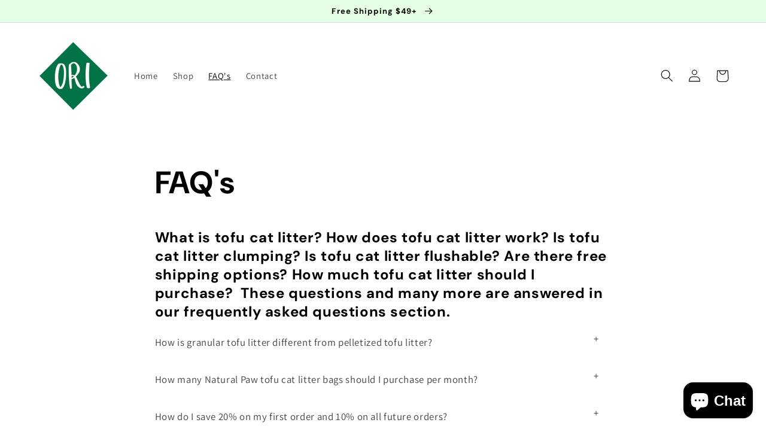

--- FILE ---
content_type: text/html; charset=utf-8
request_url: https://ori.pet/pages/faqs
body_size: 24497
content:
<!doctype html>
<html class="no-js" lang="en">
  <head>
    <meta charset="utf-8">
    <meta http-equiv="X-UA-Compatible" content="IE=edge">
    <meta name="viewport" content="width=device-width,initial-scale=1">
    <meta name="theme-color" content="">
    <link rel="canonical" href="https://ori.pet/pages/faqs">
    <link rel="preconnect" href="https://cdn.shopify.com" crossorigin><link rel="icon" type="image/png" href="//ori.pet/cdn/shop/files/LOGO_ORI_PNG_32x32.png?v=1667427437"><link rel="preconnect" href="https://fonts.shopifycdn.com" crossorigin><title>
      FAQ&#39;s
 &ndash; O.R.I./Graystone Natural</title>

    
      <meta name="description" content="What is tofu cat litter? How does tofu cat litter work? Is tofu cat litter clumping? Is tofu cat litter flushable? Are there free shipping options? How much tofu cat litter should I purchase?  These questions and many more are answered in our frequently asked questions section.  How is granular tofu litter different fr">
    

    

<meta property="og:site_name" content="O.R.I./Graystone Natural">
<meta property="og:url" content="https://ori.pet/pages/faqs">
<meta property="og:title" content="FAQ&#39;s">
<meta property="og:type" content="website">
<meta property="og:description" content="What is tofu cat litter? How does tofu cat litter work? Is tofu cat litter clumping? Is tofu cat litter flushable? Are there free shipping options? How much tofu cat litter should I purchase?  These questions and many more are answered in our frequently asked questions section.  How is granular tofu litter different fr"><meta property="og:image" content="http://ori.pet/cdn/shop/files/LOGO_ORI_PNG_b5322eb1-a580-4546-896f-20533c27c966.png?v=1667448840">
  <meta property="og:image:secure_url" content="https://ori.pet/cdn/shop/files/LOGO_ORI_PNG_b5322eb1-a580-4546-896f-20533c27c966.png?v=1667448840">
  <meta property="og:image:width" content="1200">
  <meta property="og:image:height" content="628"><meta name="twitter:card" content="summary_large_image">
<meta name="twitter:title" content="FAQ&#39;s">
<meta name="twitter:description" content="What is tofu cat litter? How does tofu cat litter work? Is tofu cat litter clumping? Is tofu cat litter flushable? Are there free shipping options? How much tofu cat litter should I purchase?  These questions and many more are answered in our frequently asked questions section.  How is granular tofu litter different fr">


    <script src="//ori.pet/cdn/shop/t/1/assets/global.js?v=138967679220690932761643850157" defer="defer"></script>
    <script>window.performance && window.performance.mark && window.performance.mark('shopify.content_for_header.start');</script><meta id="shopify-digital-wallet" name="shopify-digital-wallet" content="/62681907456/digital_wallets/dialog">
<meta name="shopify-checkout-api-token" content="ae085d2349cf40fa92694b710661f2f7">
<meta id="in-context-paypal-metadata" data-shop-id="62681907456" data-venmo-supported="true" data-environment="production" data-locale="en_US" data-paypal-v4="true" data-currency="USD">
<script async="async" src="/checkouts/internal/preloads.js?locale=en-US"></script>
<script id="shopify-features" type="application/json">{"accessToken":"ae085d2349cf40fa92694b710661f2f7","betas":["rich-media-storefront-analytics"],"domain":"ori.pet","predictiveSearch":true,"shopId":62681907456,"locale":"en"}</script>
<script>var Shopify = Shopify || {};
Shopify.shop = "origraystonenatural.myshopify.com";
Shopify.locale = "en";
Shopify.currency = {"active":"USD","rate":"1.0"};
Shopify.country = "US";
Shopify.theme = {"name":"Dawn","id":130529034496,"schema_name":"Dawn","schema_version":"3.0.0","theme_store_id":887,"role":"main"};
Shopify.theme.handle = "null";
Shopify.theme.style = {"id":null,"handle":null};
Shopify.cdnHost = "ori.pet/cdn";
Shopify.routes = Shopify.routes || {};
Shopify.routes.root = "/";</script>
<script type="module">!function(o){(o.Shopify=o.Shopify||{}).modules=!0}(window);</script>
<script>!function(o){function n(){var o=[];function n(){o.push(Array.prototype.slice.apply(arguments))}return n.q=o,n}var t=o.Shopify=o.Shopify||{};t.loadFeatures=n(),t.autoloadFeatures=n()}(window);</script>
<script id="shop-js-analytics" type="application/json">{"pageType":"page"}</script>
<script defer="defer" async type="module" src="//ori.pet/cdn/shopifycloud/shop-js/modules/v2/client.init-shop-cart-sync_BT-GjEfc.en.esm.js"></script>
<script defer="defer" async type="module" src="//ori.pet/cdn/shopifycloud/shop-js/modules/v2/chunk.common_D58fp_Oc.esm.js"></script>
<script defer="defer" async type="module" src="//ori.pet/cdn/shopifycloud/shop-js/modules/v2/chunk.modal_xMitdFEc.esm.js"></script>
<script type="module">
  await import("//ori.pet/cdn/shopifycloud/shop-js/modules/v2/client.init-shop-cart-sync_BT-GjEfc.en.esm.js");
await import("//ori.pet/cdn/shopifycloud/shop-js/modules/v2/chunk.common_D58fp_Oc.esm.js");
await import("//ori.pet/cdn/shopifycloud/shop-js/modules/v2/chunk.modal_xMitdFEc.esm.js");

  window.Shopify.SignInWithShop?.initShopCartSync?.({"fedCMEnabled":true,"windoidEnabled":true});

</script>
<script>(function() {
  var isLoaded = false;
  function asyncLoad() {
    if (isLoaded) return;
    isLoaded = true;
    var urls = ["https:\/\/testimonials.bestfreecdn.com\/storage\/js\/testimonials-62681907456.js?ver=9\u0026shop=origraystonenatural.myshopify.com","https:\/\/testimonials.bestfreecdn.com\/storage\/js\/testimonials-62681907456.js?ver=9\u0026shop=origraystonenatural.myshopify.com"];
    for (var i = 0; i < urls.length; i++) {
      var s = document.createElement('script');
      s.type = 'text/javascript';
      s.async = true;
      s.src = urls[i];
      var x = document.getElementsByTagName('script')[0];
      x.parentNode.insertBefore(s, x);
    }
  };
  if(window.attachEvent) {
    window.attachEvent('onload', asyncLoad);
  } else {
    window.addEventListener('load', asyncLoad, false);
  }
})();</script>
<script id="__st">var __st={"a":62681907456,"offset":-18000,"reqid":"3e50b8d7-cfee-4805-b143-cbb178d03f72-1769154120","pageurl":"ori.pet\/pages\/faqs","s":"pages-102259982592","u":"57958dd3e772","p":"page","rtyp":"page","rid":102259982592};</script>
<script>window.ShopifyPaypalV4VisibilityTracking = true;</script>
<script id="captcha-bootstrap">!function(){'use strict';const t='contact',e='account',n='new_comment',o=[[t,t],['blogs',n],['comments',n],[t,'customer']],c=[[e,'customer_login'],[e,'guest_login'],[e,'recover_customer_password'],[e,'create_customer']],r=t=>t.map((([t,e])=>`form[action*='/${t}']:not([data-nocaptcha='true']) input[name='form_type'][value='${e}']`)).join(','),a=t=>()=>t?[...document.querySelectorAll(t)].map((t=>t.form)):[];function s(){const t=[...o],e=r(t);return a(e)}const i='password',u='form_key',d=['recaptcha-v3-token','g-recaptcha-response','h-captcha-response',i],f=()=>{try{return window.sessionStorage}catch{return}},m='__shopify_v',_=t=>t.elements[u];function p(t,e,n=!1){try{const o=window.sessionStorage,c=JSON.parse(o.getItem(e)),{data:r}=function(t){const{data:e,action:n}=t;return t[m]||n?{data:e,action:n}:{data:t,action:n}}(c);for(const[e,n]of Object.entries(r))t.elements[e]&&(t.elements[e].value=n);n&&o.removeItem(e)}catch(o){console.error('form repopulation failed',{error:o})}}const l='form_type',E='cptcha';function T(t){t.dataset[E]=!0}const w=window,h=w.document,L='Shopify',v='ce_forms',y='captcha';let A=!1;((t,e)=>{const n=(g='f06e6c50-85a8-45c8-87d0-21a2b65856fe',I='https://cdn.shopify.com/shopifycloud/storefront-forms-hcaptcha/ce_storefront_forms_captcha_hcaptcha.v1.5.2.iife.js',D={infoText:'Protected by hCaptcha',privacyText:'Privacy',termsText:'Terms'},(t,e,n)=>{const o=w[L][v],c=o.bindForm;if(c)return c(t,g,e,D).then(n);var r;o.q.push([[t,g,e,D],n]),r=I,A||(h.body.append(Object.assign(h.createElement('script'),{id:'captcha-provider',async:!0,src:r})),A=!0)});var g,I,D;w[L]=w[L]||{},w[L][v]=w[L][v]||{},w[L][v].q=[],w[L][y]=w[L][y]||{},w[L][y].protect=function(t,e){n(t,void 0,e),T(t)},Object.freeze(w[L][y]),function(t,e,n,w,h,L){const[v,y,A,g]=function(t,e,n){const i=e?o:[],u=t?c:[],d=[...i,...u],f=r(d),m=r(i),_=r(d.filter((([t,e])=>n.includes(e))));return[a(f),a(m),a(_),s()]}(w,h,L),I=t=>{const e=t.target;return e instanceof HTMLFormElement?e:e&&e.form},D=t=>v().includes(t);t.addEventListener('submit',(t=>{const e=I(t);if(!e)return;const n=D(e)&&!e.dataset.hcaptchaBound&&!e.dataset.recaptchaBound,o=_(e),c=g().includes(e)&&(!o||!o.value);(n||c)&&t.preventDefault(),c&&!n&&(function(t){try{if(!f())return;!function(t){const e=f();if(!e)return;const n=_(t);if(!n)return;const o=n.value;o&&e.removeItem(o)}(t);const e=Array.from(Array(32),(()=>Math.random().toString(36)[2])).join('');!function(t,e){_(t)||t.append(Object.assign(document.createElement('input'),{type:'hidden',name:u})),t.elements[u].value=e}(t,e),function(t,e){const n=f();if(!n)return;const o=[...t.querySelectorAll(`input[type='${i}']`)].map((({name:t})=>t)),c=[...d,...o],r={};for(const[a,s]of new FormData(t).entries())c.includes(a)||(r[a]=s);n.setItem(e,JSON.stringify({[m]:1,action:t.action,data:r}))}(t,e)}catch(e){console.error('failed to persist form',e)}}(e),e.submit())}));const S=(t,e)=>{t&&!t.dataset[E]&&(n(t,e.some((e=>e===t))),T(t))};for(const o of['focusin','change'])t.addEventListener(o,(t=>{const e=I(t);D(e)&&S(e,y())}));const B=e.get('form_key'),M=e.get(l),P=B&&M;t.addEventListener('DOMContentLoaded',(()=>{const t=y();if(P)for(const e of t)e.elements[l].value===M&&p(e,B);[...new Set([...A(),...v().filter((t=>'true'===t.dataset.shopifyCaptcha))])].forEach((e=>S(e,t)))}))}(h,new URLSearchParams(w.location.search),n,t,e,['guest_login'])})(!0,!0)}();</script>
<script integrity="sha256-4kQ18oKyAcykRKYeNunJcIwy7WH5gtpwJnB7kiuLZ1E=" data-source-attribution="shopify.loadfeatures" defer="defer" src="//ori.pet/cdn/shopifycloud/storefront/assets/storefront/load_feature-a0a9edcb.js" crossorigin="anonymous"></script>
<script data-source-attribution="shopify.dynamic_checkout.dynamic.init">var Shopify=Shopify||{};Shopify.PaymentButton=Shopify.PaymentButton||{isStorefrontPortableWallets:!0,init:function(){window.Shopify.PaymentButton.init=function(){};var t=document.createElement("script");t.src="https://ori.pet/cdn/shopifycloud/portable-wallets/latest/portable-wallets.en.js",t.type="module",document.head.appendChild(t)}};
</script>
<script data-source-attribution="shopify.dynamic_checkout.buyer_consent">
  function portableWalletsHideBuyerConsent(e){var t=document.getElementById("shopify-buyer-consent"),n=document.getElementById("shopify-subscription-policy-button");t&&n&&(t.classList.add("hidden"),t.setAttribute("aria-hidden","true"),n.removeEventListener("click",e))}function portableWalletsShowBuyerConsent(e){var t=document.getElementById("shopify-buyer-consent"),n=document.getElementById("shopify-subscription-policy-button");t&&n&&(t.classList.remove("hidden"),t.removeAttribute("aria-hidden"),n.addEventListener("click",e))}window.Shopify?.PaymentButton&&(window.Shopify.PaymentButton.hideBuyerConsent=portableWalletsHideBuyerConsent,window.Shopify.PaymentButton.showBuyerConsent=portableWalletsShowBuyerConsent);
</script>
<script data-source-attribution="shopify.dynamic_checkout.cart.bootstrap">document.addEventListener("DOMContentLoaded",(function(){function t(){return document.querySelector("shopify-accelerated-checkout-cart, shopify-accelerated-checkout")}if(t())Shopify.PaymentButton.init();else{new MutationObserver((function(e,n){t()&&(Shopify.PaymentButton.init(),n.disconnect())})).observe(document.body,{childList:!0,subtree:!0})}}));
</script>
<link id="shopify-accelerated-checkout-styles" rel="stylesheet" media="screen" href="https://ori.pet/cdn/shopifycloud/portable-wallets/latest/accelerated-checkout-backwards-compat.css" crossorigin="anonymous">
<style id="shopify-accelerated-checkout-cart">
        #shopify-buyer-consent {
  margin-top: 1em;
  display: inline-block;
  width: 100%;
}

#shopify-buyer-consent.hidden {
  display: none;
}

#shopify-subscription-policy-button {
  background: none;
  border: none;
  padding: 0;
  text-decoration: underline;
  font-size: inherit;
  cursor: pointer;
}

#shopify-subscription-policy-button::before {
  box-shadow: none;
}

      </style>
<script id="sections-script" data-sections="header,footer" defer="defer" src="//ori.pet/cdn/shop/t/1/compiled_assets/scripts.js?v=163"></script>
<script>window.performance && window.performance.mark && window.performance.mark('shopify.content_for_header.end');</script>


    <style data-shopify>
      @font-face {
  font-family: Assistant;
  font-weight: 400;
  font-style: normal;
  font-display: swap;
  src: url("//ori.pet/cdn/fonts/assistant/assistant_n4.9120912a469cad1cc292572851508ca49d12e768.woff2") format("woff2"),
       url("//ori.pet/cdn/fonts/assistant/assistant_n4.6e9875ce64e0fefcd3f4446b7ec9036b3ddd2985.woff") format("woff");
}

      @font-face {
  font-family: Assistant;
  font-weight: 700;
  font-style: normal;
  font-display: swap;
  src: url("//ori.pet/cdn/fonts/assistant/assistant_n7.bf44452348ec8b8efa3aa3068825305886b1c83c.woff2") format("woff2"),
       url("//ori.pet/cdn/fonts/assistant/assistant_n7.0c887fee83f6b3bda822f1150b912c72da0f7b64.woff") format("woff");
}

      
      
      @font-face {
  font-family: "DM Sans";
  font-weight: 700;
  font-style: normal;
  font-display: swap;
  src: url("//ori.pet/cdn/fonts/dm_sans/dmsans_n7.97e21d81502002291ea1de8aefb79170c6946ce5.woff2") format("woff2"),
       url("//ori.pet/cdn/fonts/dm_sans/dmsans_n7.af5c214f5116410ca1d53a2090665620e78e2e1b.woff") format("woff");
}


      :root {
        --font-body-family: Assistant, sans-serif;
        --font-body-style: normal;
        --font-body-weight: 400;

        --font-heading-family: "DM Sans", sans-serif;
        --font-heading-style: normal;
        --font-heading-weight: 700;

        --font-body-scale: 1.05;
        --font-heading-scale: 0.9523809523809523;

        --color-base-text: 0, 0, 0;
        --color-shadow: 0, 0, 0;
        --color-base-background-1: 255, 255, 255;
        --color-base-background-2: 228, 255, 228;
        --color-base-solid-button-labels: 255, 255, 255;
        --color-base-outline-button-labels: 45, 174, 45;
        --color-base-accent-1: 45, 174, 45;
        --color-base-accent-2: 45, 174, 45;
        --payment-terms-background-color: #ffffff;

        --gradient-base-background-1: #ffffff;
        --gradient-base-background-2: #e4ffe4;
        --gradient-base-accent-1: linear-gradient(10deg, rgba(114, 255, 179, 0.31) 14%, rgba(121, 255, 205, 0.31) 47.482%, rgba(255, 250, 99, 0.43) 85%);
        --gradient-base-accent-2: linear-gradient(57deg, rgba(239, 255, 119, 0.48), rgba(123, 255, 54, 0.35) 47%, rgba(246, 252, 43, 0.25) 83%);

        --media-padding: px;
        --media-border-opacity: 0.05;
        --media-border-width: 1px;
        --media-radius: 0px;
        --media-shadow-opacity: 0.0;
        --media-shadow-horizontal-offset: 0px;
        --media-shadow-vertical-offset: 0px;
        --media-shadow-blur-radius: 0px;

        --page-width: 120rem;
        --page-width-margin: 0rem;

        --card-image-padding: 0.0rem;
        --card-corner-radius: 0.0rem;
        --card-text-alignment: left;
        --card-border-width: 0.0rem;
        --card-border-opacity: 0.0;
        --card-shadow-opacity: 0.1;
        --card-shadow-horizontal-offset: 0.0rem;
        --card-shadow-vertical-offset: 0.0rem;
        --card-shadow-blur-radius: 0.0rem;

        --badge-corner-radius: 4.0rem;

        --popup-border-width: 1px;
        --popup-border-opacity: 0.1;
        --popup-corner-radius: 0px;
        --popup-shadow-opacity: 0.0;
        --popup-shadow-horizontal-offset: 0px;
        --popup-shadow-vertical-offset: 0px;
        --popup-shadow-blur-radius: 0px;

        --drawer-border-width: 1px;
        --drawer-border-opacity: 0.1;
        --drawer-shadow-opacity: 0.0;
        --drawer-shadow-horizontal-offset: 0px;
        --drawer-shadow-vertical-offset: 0px;
        --drawer-shadow-blur-radius: 0px;

        --spacing-sections-desktop: 0px;
        --spacing-sections-mobile: 0px;

        --grid-desktop-vertical-spacing: 8px;
        --grid-desktop-horizontal-spacing: 8px;
        --grid-mobile-vertical-spacing: 4px;
        --grid-mobile-horizontal-spacing: 4px;

        --text-boxes-border-opacity: 0.0;
        --text-boxes-border-width: 0px;
        --text-boxes-radius: 0px;
        --text-boxes-shadow-opacity: 0.0;
        --text-boxes-shadow-horizontal-offset: 0px;
        --text-boxes-shadow-vertical-offset: 0px;
        --text-boxes-shadow-blur-radius: 0px;

        --buttons-radius: 0px;
        --buttons-radius-outset: 0px;
        --buttons-border-width: 5px;
        --buttons-border-opacity: 1.0;
        --buttons-shadow-opacity: 0.0;
        --buttons-shadow-horizontal-offset: 0px;
        --buttons-shadow-vertical-offset: 0px;
        --buttons-shadow-blur-radius: 0px;
        --buttons-border-offset: 0px;

        --inputs-radius: 0px;
        --inputs-border-width: 1px;
        --inputs-border-opacity: 0.55;
        --inputs-shadow-opacity: 0.0;
        --inputs-shadow-horizontal-offset: 0px;
        --inputs-margin-offset: 0px;
        --inputs-shadow-vertical-offset: 0px;
        --inputs-shadow-blur-radius: 0px;
        --inputs-radius-outset: 0px;

        --variant-pills-radius: 40px;
        --variant-pills-border-width: 1px;
        --variant-pills-border-opacity: 0.55;
        --variant-pills-shadow-opacity: 0.0;
        --variant-pills-shadow-horizontal-offset: 0px;
        --variant-pills-shadow-vertical-offset: 0px;
        --variant-pills-shadow-blur-radius: 0px;
      }

      *,
      *::before,
      *::after {
        box-sizing: inherit;
      }

      html {
        box-sizing: border-box;
        font-size: calc(var(--font-body-scale) * 62.5%);
        height: 100%;
      }

      body {
        display: grid;
        grid-template-rows: auto auto 1fr auto;
        grid-template-columns: 100%;
        min-height: 100%;
        margin: 0;
        font-size: 1.5rem;
        letter-spacing: 0.06rem;
        line-height: calc(1 + 0.8 / var(--font-body-scale));
        font-family: var(--font-body-family);
        font-style: var(--font-body-style);
        font-weight: var(--font-body-weight);
      }

      @media screen and (min-width: 750px) {
        body {
          font-size: 1.6rem;
        }
      }
    </style>

    <link href="//ori.pet/cdn/shop/t/1/assets/base.css?v=39440664952427654091643850173" rel="stylesheet" type="text/css" media="all" />
<link rel="preload" as="font" href="//ori.pet/cdn/fonts/assistant/assistant_n4.9120912a469cad1cc292572851508ca49d12e768.woff2" type="font/woff2" crossorigin><link rel="preload" as="font" href="//ori.pet/cdn/fonts/dm_sans/dmsans_n7.97e21d81502002291ea1de8aefb79170c6946ce5.woff2" type="font/woff2" crossorigin><link rel="stylesheet" href="//ori.pet/cdn/shop/t/1/assets/component-predictive-search.css?v=165644661289088488651643850152" media="print" onload="this.media='all'"><script>document.documentElement.className = document.documentElement.className.replace('no-js', 'js');
    if (Shopify.designMode) {
      document.documentElement.classList.add('shopify-design-mode');
    }
    </script>
  <script src="https://cdn.shopify.com/extensions/e8878072-2f6b-4e89-8082-94b04320908d/inbox-1254/assets/inbox-chat-loader.js" type="text/javascript" defer="defer"></script>
<link href="https://monorail-edge.shopifysvc.com" rel="dns-prefetch">
<script>(function(){if ("sendBeacon" in navigator && "performance" in window) {try {var session_token_from_headers = performance.getEntriesByType('navigation')[0].serverTiming.find(x => x.name == '_s').description;} catch {var session_token_from_headers = undefined;}var session_cookie_matches = document.cookie.match(/_shopify_s=([^;]*)/);var session_token_from_cookie = session_cookie_matches && session_cookie_matches.length === 2 ? session_cookie_matches[1] : "";var session_token = session_token_from_headers || session_token_from_cookie || "";function handle_abandonment_event(e) {var entries = performance.getEntries().filter(function(entry) {return /monorail-edge.shopifysvc.com/.test(entry.name);});if (!window.abandonment_tracked && entries.length === 0) {window.abandonment_tracked = true;var currentMs = Date.now();var navigation_start = performance.timing.navigationStart;var payload = {shop_id: 62681907456,url: window.location.href,navigation_start,duration: currentMs - navigation_start,session_token,page_type: "page"};window.navigator.sendBeacon("https://monorail-edge.shopifysvc.com/v1/produce", JSON.stringify({schema_id: "online_store_buyer_site_abandonment/1.1",payload: payload,metadata: {event_created_at_ms: currentMs,event_sent_at_ms: currentMs}}));}}window.addEventListener('pagehide', handle_abandonment_event);}}());</script>
<script id="web-pixels-manager-setup">(function e(e,d,r,n,o){if(void 0===o&&(o={}),!Boolean(null===(a=null===(i=window.Shopify)||void 0===i?void 0:i.analytics)||void 0===a?void 0:a.replayQueue)){var i,a;window.Shopify=window.Shopify||{};var t=window.Shopify;t.analytics=t.analytics||{};var s=t.analytics;s.replayQueue=[],s.publish=function(e,d,r){return s.replayQueue.push([e,d,r]),!0};try{self.performance.mark("wpm:start")}catch(e){}var l=function(){var e={modern:/Edge?\/(1{2}[4-9]|1[2-9]\d|[2-9]\d{2}|\d{4,})\.\d+(\.\d+|)|Firefox\/(1{2}[4-9]|1[2-9]\d|[2-9]\d{2}|\d{4,})\.\d+(\.\d+|)|Chrom(ium|e)\/(9{2}|\d{3,})\.\d+(\.\d+|)|(Maci|X1{2}).+ Version\/(15\.\d+|(1[6-9]|[2-9]\d|\d{3,})\.\d+)([,.]\d+|)( \(\w+\)|)( Mobile\/\w+|) Safari\/|Chrome.+OPR\/(9{2}|\d{3,})\.\d+\.\d+|(CPU[ +]OS|iPhone[ +]OS|CPU[ +]iPhone|CPU IPhone OS|CPU iPad OS)[ +]+(15[._]\d+|(1[6-9]|[2-9]\d|\d{3,})[._]\d+)([._]\d+|)|Android:?[ /-](13[3-9]|1[4-9]\d|[2-9]\d{2}|\d{4,})(\.\d+|)(\.\d+|)|Android.+Firefox\/(13[5-9]|1[4-9]\d|[2-9]\d{2}|\d{4,})\.\d+(\.\d+|)|Android.+Chrom(ium|e)\/(13[3-9]|1[4-9]\d|[2-9]\d{2}|\d{4,})\.\d+(\.\d+|)|SamsungBrowser\/([2-9]\d|\d{3,})\.\d+/,legacy:/Edge?\/(1[6-9]|[2-9]\d|\d{3,})\.\d+(\.\d+|)|Firefox\/(5[4-9]|[6-9]\d|\d{3,})\.\d+(\.\d+|)|Chrom(ium|e)\/(5[1-9]|[6-9]\d|\d{3,})\.\d+(\.\d+|)([\d.]+$|.*Safari\/(?![\d.]+ Edge\/[\d.]+$))|(Maci|X1{2}).+ Version\/(10\.\d+|(1[1-9]|[2-9]\d|\d{3,})\.\d+)([,.]\d+|)( \(\w+\)|)( Mobile\/\w+|) Safari\/|Chrome.+OPR\/(3[89]|[4-9]\d|\d{3,})\.\d+\.\d+|(CPU[ +]OS|iPhone[ +]OS|CPU[ +]iPhone|CPU IPhone OS|CPU iPad OS)[ +]+(10[._]\d+|(1[1-9]|[2-9]\d|\d{3,})[._]\d+)([._]\d+|)|Android:?[ /-](13[3-9]|1[4-9]\d|[2-9]\d{2}|\d{4,})(\.\d+|)(\.\d+|)|Mobile Safari.+OPR\/([89]\d|\d{3,})\.\d+\.\d+|Android.+Firefox\/(13[5-9]|1[4-9]\d|[2-9]\d{2}|\d{4,})\.\d+(\.\d+|)|Android.+Chrom(ium|e)\/(13[3-9]|1[4-9]\d|[2-9]\d{2}|\d{4,})\.\d+(\.\d+|)|Android.+(UC? ?Browser|UCWEB|U3)[ /]?(15\.([5-9]|\d{2,})|(1[6-9]|[2-9]\d|\d{3,})\.\d+)\.\d+|SamsungBrowser\/(5\.\d+|([6-9]|\d{2,})\.\d+)|Android.+MQ{2}Browser\/(14(\.(9|\d{2,})|)|(1[5-9]|[2-9]\d|\d{3,})(\.\d+|))(\.\d+|)|K[Aa][Ii]OS\/(3\.\d+|([4-9]|\d{2,})\.\d+)(\.\d+|)/},d=e.modern,r=e.legacy,n=navigator.userAgent;return n.match(d)?"modern":n.match(r)?"legacy":"unknown"}(),u="modern"===l?"modern":"legacy",c=(null!=n?n:{modern:"",legacy:""})[u],f=function(e){return[e.baseUrl,"/wpm","/b",e.hashVersion,"modern"===e.buildTarget?"m":"l",".js"].join("")}({baseUrl:d,hashVersion:r,buildTarget:u}),m=function(e){var d=e.version,r=e.bundleTarget,n=e.surface,o=e.pageUrl,i=e.monorailEndpoint;return{emit:function(e){var a=e.status,t=e.errorMsg,s=(new Date).getTime(),l=JSON.stringify({metadata:{event_sent_at_ms:s},events:[{schema_id:"web_pixels_manager_load/3.1",payload:{version:d,bundle_target:r,page_url:o,status:a,surface:n,error_msg:t},metadata:{event_created_at_ms:s}}]});if(!i)return console&&console.warn&&console.warn("[Web Pixels Manager] No Monorail endpoint provided, skipping logging."),!1;try{return self.navigator.sendBeacon.bind(self.navigator)(i,l)}catch(e){}var u=new XMLHttpRequest;try{return u.open("POST",i,!0),u.setRequestHeader("Content-Type","text/plain"),u.send(l),!0}catch(e){return console&&console.warn&&console.warn("[Web Pixels Manager] Got an unhandled error while logging to Monorail."),!1}}}}({version:r,bundleTarget:l,surface:e.surface,pageUrl:self.location.href,monorailEndpoint:e.monorailEndpoint});try{o.browserTarget=l,function(e){var d=e.src,r=e.async,n=void 0===r||r,o=e.onload,i=e.onerror,a=e.sri,t=e.scriptDataAttributes,s=void 0===t?{}:t,l=document.createElement("script"),u=document.querySelector("head"),c=document.querySelector("body");if(l.async=n,l.src=d,a&&(l.integrity=a,l.crossOrigin="anonymous"),s)for(var f in s)if(Object.prototype.hasOwnProperty.call(s,f))try{l.dataset[f]=s[f]}catch(e){}if(o&&l.addEventListener("load",o),i&&l.addEventListener("error",i),u)u.appendChild(l);else{if(!c)throw new Error("Did not find a head or body element to append the script");c.appendChild(l)}}({src:f,async:!0,onload:function(){if(!function(){var e,d;return Boolean(null===(d=null===(e=window.Shopify)||void 0===e?void 0:e.analytics)||void 0===d?void 0:d.initialized)}()){var d=window.webPixelsManager.init(e)||void 0;if(d){var r=window.Shopify.analytics;r.replayQueue.forEach((function(e){var r=e[0],n=e[1],o=e[2];d.publishCustomEvent(r,n,o)})),r.replayQueue=[],r.publish=d.publishCustomEvent,r.visitor=d.visitor,r.initialized=!0}}},onerror:function(){return m.emit({status:"failed",errorMsg:"".concat(f," has failed to load")})},sri:function(e){var d=/^sha384-[A-Za-z0-9+/=]+$/;return"string"==typeof e&&d.test(e)}(c)?c:"",scriptDataAttributes:o}),m.emit({status:"loading"})}catch(e){m.emit({status:"failed",errorMsg:(null==e?void 0:e.message)||"Unknown error"})}}})({shopId: 62681907456,storefrontBaseUrl: "https://ori.pet",extensionsBaseUrl: "https://extensions.shopifycdn.com/cdn/shopifycloud/web-pixels-manager",monorailEndpoint: "https://monorail-edge.shopifysvc.com/unstable/produce_batch",surface: "storefront-renderer",enabledBetaFlags: ["2dca8a86"],webPixelsConfigList: [{"id":"shopify-app-pixel","configuration":"{}","eventPayloadVersion":"v1","runtimeContext":"STRICT","scriptVersion":"0450","apiClientId":"shopify-pixel","type":"APP","privacyPurposes":["ANALYTICS","MARKETING"]},{"id":"shopify-custom-pixel","eventPayloadVersion":"v1","runtimeContext":"LAX","scriptVersion":"0450","apiClientId":"shopify-pixel","type":"CUSTOM","privacyPurposes":["ANALYTICS","MARKETING"]}],isMerchantRequest: false,initData: {"shop":{"name":"O.R.I.\/Graystone Natural","paymentSettings":{"currencyCode":"USD"},"myshopifyDomain":"origraystonenatural.myshopify.com","countryCode":"US","storefrontUrl":"https:\/\/ori.pet"},"customer":null,"cart":null,"checkout":null,"productVariants":[],"purchasingCompany":null},},"https://ori.pet/cdn","fcfee988w5aeb613cpc8e4bc33m6693e112",{"modern":"","legacy":""},{"shopId":"62681907456","storefrontBaseUrl":"https:\/\/ori.pet","extensionBaseUrl":"https:\/\/extensions.shopifycdn.com\/cdn\/shopifycloud\/web-pixels-manager","surface":"storefront-renderer","enabledBetaFlags":"[\"2dca8a86\"]","isMerchantRequest":"false","hashVersion":"fcfee988w5aeb613cpc8e4bc33m6693e112","publish":"custom","events":"[[\"page_viewed\",{}]]"});</script><script>
  window.ShopifyAnalytics = window.ShopifyAnalytics || {};
  window.ShopifyAnalytics.meta = window.ShopifyAnalytics.meta || {};
  window.ShopifyAnalytics.meta.currency = 'USD';
  var meta = {"page":{"pageType":"page","resourceType":"page","resourceId":102259982592,"requestId":"3e50b8d7-cfee-4805-b143-cbb178d03f72-1769154120"}};
  for (var attr in meta) {
    window.ShopifyAnalytics.meta[attr] = meta[attr];
  }
</script>
<script class="analytics">
  (function () {
    var customDocumentWrite = function(content) {
      var jquery = null;

      if (window.jQuery) {
        jquery = window.jQuery;
      } else if (window.Checkout && window.Checkout.$) {
        jquery = window.Checkout.$;
      }

      if (jquery) {
        jquery('body').append(content);
      }
    };

    var hasLoggedConversion = function(token) {
      if (token) {
        return document.cookie.indexOf('loggedConversion=' + token) !== -1;
      }
      return false;
    }

    var setCookieIfConversion = function(token) {
      if (token) {
        var twoMonthsFromNow = new Date(Date.now());
        twoMonthsFromNow.setMonth(twoMonthsFromNow.getMonth() + 2);

        document.cookie = 'loggedConversion=' + token + '; expires=' + twoMonthsFromNow;
      }
    }

    var trekkie = window.ShopifyAnalytics.lib = window.trekkie = window.trekkie || [];
    if (trekkie.integrations) {
      return;
    }
    trekkie.methods = [
      'identify',
      'page',
      'ready',
      'track',
      'trackForm',
      'trackLink'
    ];
    trekkie.factory = function(method) {
      return function() {
        var args = Array.prototype.slice.call(arguments);
        args.unshift(method);
        trekkie.push(args);
        return trekkie;
      };
    };
    for (var i = 0; i < trekkie.methods.length; i++) {
      var key = trekkie.methods[i];
      trekkie[key] = trekkie.factory(key);
    }
    trekkie.load = function(config) {
      trekkie.config = config || {};
      trekkie.config.initialDocumentCookie = document.cookie;
      var first = document.getElementsByTagName('script')[0];
      var script = document.createElement('script');
      script.type = 'text/javascript';
      script.onerror = function(e) {
        var scriptFallback = document.createElement('script');
        scriptFallback.type = 'text/javascript';
        scriptFallback.onerror = function(error) {
                var Monorail = {
      produce: function produce(monorailDomain, schemaId, payload) {
        var currentMs = new Date().getTime();
        var event = {
          schema_id: schemaId,
          payload: payload,
          metadata: {
            event_created_at_ms: currentMs,
            event_sent_at_ms: currentMs
          }
        };
        return Monorail.sendRequest("https://" + monorailDomain + "/v1/produce", JSON.stringify(event));
      },
      sendRequest: function sendRequest(endpointUrl, payload) {
        // Try the sendBeacon API
        if (window && window.navigator && typeof window.navigator.sendBeacon === 'function' && typeof window.Blob === 'function' && !Monorail.isIos12()) {
          var blobData = new window.Blob([payload], {
            type: 'text/plain'
          });

          if (window.navigator.sendBeacon(endpointUrl, blobData)) {
            return true;
          } // sendBeacon was not successful

        } // XHR beacon

        var xhr = new XMLHttpRequest();

        try {
          xhr.open('POST', endpointUrl);
          xhr.setRequestHeader('Content-Type', 'text/plain');
          xhr.send(payload);
        } catch (e) {
          console.log(e);
        }

        return false;
      },
      isIos12: function isIos12() {
        return window.navigator.userAgent.lastIndexOf('iPhone; CPU iPhone OS 12_') !== -1 || window.navigator.userAgent.lastIndexOf('iPad; CPU OS 12_') !== -1;
      }
    };
    Monorail.produce('monorail-edge.shopifysvc.com',
      'trekkie_storefront_load_errors/1.1',
      {shop_id: 62681907456,
      theme_id: 130529034496,
      app_name: "storefront",
      context_url: window.location.href,
      source_url: "//ori.pet/cdn/s/trekkie.storefront.8d95595f799fbf7e1d32231b9a28fd43b70c67d3.min.js"});

        };
        scriptFallback.async = true;
        scriptFallback.src = '//ori.pet/cdn/s/trekkie.storefront.8d95595f799fbf7e1d32231b9a28fd43b70c67d3.min.js';
        first.parentNode.insertBefore(scriptFallback, first);
      };
      script.async = true;
      script.src = '//ori.pet/cdn/s/trekkie.storefront.8d95595f799fbf7e1d32231b9a28fd43b70c67d3.min.js';
      first.parentNode.insertBefore(script, first);
    };
    trekkie.load(
      {"Trekkie":{"appName":"storefront","development":false,"defaultAttributes":{"shopId":62681907456,"isMerchantRequest":null,"themeId":130529034496,"themeCityHash":"867549095138212833","contentLanguage":"en","currency":"USD","eventMetadataId":"e8dd8727-cd5c-4f29-acb3-8015b299d123"},"isServerSideCookieWritingEnabled":true,"monorailRegion":"shop_domain","enabledBetaFlags":["65f19447"]},"Session Attribution":{},"S2S":{"facebookCapiEnabled":false,"source":"trekkie-storefront-renderer","apiClientId":580111}}
    );

    var loaded = false;
    trekkie.ready(function() {
      if (loaded) return;
      loaded = true;

      window.ShopifyAnalytics.lib = window.trekkie;

      var originalDocumentWrite = document.write;
      document.write = customDocumentWrite;
      try { window.ShopifyAnalytics.merchantGoogleAnalytics.call(this); } catch(error) {};
      document.write = originalDocumentWrite;

      window.ShopifyAnalytics.lib.page(null,{"pageType":"page","resourceType":"page","resourceId":102259982592,"requestId":"3e50b8d7-cfee-4805-b143-cbb178d03f72-1769154120","shopifyEmitted":true});

      var match = window.location.pathname.match(/checkouts\/(.+)\/(thank_you|post_purchase)/)
      var token = match? match[1]: undefined;
      if (!hasLoggedConversion(token)) {
        setCookieIfConversion(token);
        
      }
    });


        var eventsListenerScript = document.createElement('script');
        eventsListenerScript.async = true;
        eventsListenerScript.src = "//ori.pet/cdn/shopifycloud/storefront/assets/shop_events_listener-3da45d37.js";
        document.getElementsByTagName('head')[0].appendChild(eventsListenerScript);

})();</script>
<script
  defer
  src="https://ori.pet/cdn/shopifycloud/perf-kit/shopify-perf-kit-3.0.4.min.js"
  data-application="storefront-renderer"
  data-shop-id="62681907456"
  data-render-region="gcp-us-central1"
  data-page-type="page"
  data-theme-instance-id="130529034496"
  data-theme-name="Dawn"
  data-theme-version="3.0.0"
  data-monorail-region="shop_domain"
  data-resource-timing-sampling-rate="10"
  data-shs="true"
  data-shs-beacon="true"
  data-shs-export-with-fetch="true"
  data-shs-logs-sample-rate="1"
  data-shs-beacon-endpoint="https://ori.pet/api/collect"
></script>
</head>

  <body class="gradient">
    <a class="skip-to-content-link button visually-hidden" href="#MainContent">
      Skip to content
    </a>

    <div id="shopify-section-announcement-bar" class="shopify-section"><div class="announcement-bar color-background-2 gradient" role="region" aria-label="Announcement" ><a href="/collections/all" class="announcement-bar__link link link--text focus-inset animate-arrow"><p class="announcement-bar__message h5">
                Free Shipping $49+
<svg viewBox="0 0 14 10" fill="none" aria-hidden="true" focusable="false" role="presentation" class="icon icon-arrow" xmlns="http://www.w3.org/2000/svg">
  <path fill-rule="evenodd" clip-rule="evenodd" d="M8.537.808a.5.5 0 01.817-.162l4 4a.5.5 0 010 .708l-4 4a.5.5 0 11-.708-.708L11.793 5.5H1a.5.5 0 010-1h10.793L8.646 1.354a.5.5 0 01-.109-.546z" fill="currentColor">
</svg>

</p></a></div>
</div>
    <div id="shopify-section-header" class="shopify-section section-header"><link rel="stylesheet" href="//ori.pet/cdn/shop/t/1/assets/component-list-menu.css?v=129267058877082496571643850160" media="print" onload="this.media='all'">
<link rel="stylesheet" href="//ori.pet/cdn/shop/t/1/assets/component-search.css?v=96455689198851321781643850146" media="print" onload="this.media='all'">
<link rel="stylesheet" href="//ori.pet/cdn/shop/t/1/assets/component-menu-drawer.css?v=126731818748055994231643850150" media="print" onload="this.media='all'">
<link rel="stylesheet" href="//ori.pet/cdn/shop/t/1/assets/component-cart-notification.css?v=107019900565326663291643850144" media="print" onload="this.media='all'">
<link rel="stylesheet" href="//ori.pet/cdn/shop/t/1/assets/component-cart-items.css?v=45858802644496945541643850173" media="print" onload="this.media='all'"><link rel="stylesheet" href="//ori.pet/cdn/shop/t/1/assets/component-price.css?v=112673864592427438181643850149" media="print" onload="this.media='all'">
  <link rel="stylesheet" href="//ori.pet/cdn/shop/t/1/assets/component-loading-overlay.css?v=167310470843593579841643850177" media="print" onload="this.media='all'"><noscript><link href="//ori.pet/cdn/shop/t/1/assets/component-list-menu.css?v=129267058877082496571643850160" rel="stylesheet" type="text/css" media="all" /></noscript>
<noscript><link href="//ori.pet/cdn/shop/t/1/assets/component-search.css?v=96455689198851321781643850146" rel="stylesheet" type="text/css" media="all" /></noscript>
<noscript><link href="//ori.pet/cdn/shop/t/1/assets/component-menu-drawer.css?v=126731818748055994231643850150" rel="stylesheet" type="text/css" media="all" /></noscript>
<noscript><link href="//ori.pet/cdn/shop/t/1/assets/component-cart-notification.css?v=107019900565326663291643850144" rel="stylesheet" type="text/css" media="all" /></noscript>
<noscript><link href="//ori.pet/cdn/shop/t/1/assets/component-cart-items.css?v=45858802644496945541643850173" rel="stylesheet" type="text/css" media="all" /></noscript>

<style>
  header-drawer {
    justify-self: start;
    margin-left: -1.2rem;
  }

  @media screen and (min-width: 990px) {
    header-drawer {
      display: none;
    }
  }

  .menu-drawer-container {
    display: flex;
  }

  .list-menu {
    list-style: none;
    padding: 0;
    margin: 0;
  }

  .list-menu--inline {
    display: inline-flex;
    flex-wrap: wrap;
  }

  summary.list-menu__item {
    padding-right: 2.7rem;
  }

  .list-menu__item {
    display: flex;
    align-items: center;
    line-height: calc(1 + 0.3 / var(--font-body-scale));
  }

  .list-menu__item--link {
    text-decoration: none;
    padding-bottom: 1rem;
    padding-top: 1rem;
    line-height: calc(1 + 0.8 / var(--font-body-scale));
  }

  @media screen and (min-width: 750px) {
    .list-menu__item--link {
      padding-bottom: 0.5rem;
      padding-top: 0.5rem;
    }
  }
</style><style data-shopify>.section-header {
    margin-bottom: 0px;
  }

  @media screen and (min-width: 750px) {
    .section-header {
      margin-bottom: 0px;
    }
  }</style><script src="//ori.pet/cdn/shop/t/1/assets/details-disclosure.js?v=118626640824924522881643850169" defer="defer"></script>
<script src="//ori.pet/cdn/shop/t/1/assets/details-modal.js?v=4511761896672669691643850168" defer="defer"></script>
<script src="//ori.pet/cdn/shop/t/1/assets/cart-notification.js?v=18770815536247936311643850148" defer="defer"></script>

<svg xmlns="http://www.w3.org/2000/svg" class="hidden">
  <symbol id="icon-search" viewbox="0 0 18 19" fill="none">
    <path fill-rule="evenodd" clip-rule="evenodd" d="M11.03 11.68A5.784 5.784 0 112.85 3.5a5.784 5.784 0 018.18 8.18zm.26 1.12a6.78 6.78 0 11.72-.7l5.4 5.4a.5.5 0 11-.71.7l-5.41-5.4z" fill="currentColor"/>
  </symbol>

  <symbol id="icon-close" class="icon icon-close" fill="none" viewBox="0 0 18 17">
    <path d="M.865 15.978a.5.5 0 00.707.707l7.433-7.431 7.579 7.282a.501.501 0 00.846-.37.5.5 0 00-.153-.351L9.712 8.546l7.417-7.416a.5.5 0 10-.707-.708L8.991 7.853 1.413.573a.5.5 0 10-.693.72l7.563 7.268-7.418 7.417z" fill="currentColor">
  </symbol>
</svg>
<sticky-header class="header-wrapper color-background-1 gradient">
  <header class="header header--middle-left page-width header--has-menu"><header-drawer data-breakpoint="tablet">
        <details id="Details-menu-drawer-container" class="menu-drawer-container">
          <summary class="header__icon header__icon--menu header__icon--summary link focus-inset" aria-label="Menu">
            <span>
              <svg xmlns="http://www.w3.org/2000/svg" aria-hidden="true" focusable="false" role="presentation" class="icon icon-hamburger" fill="none" viewBox="0 0 18 16">
  <path d="M1 .5a.5.5 0 100 1h15.71a.5.5 0 000-1H1zM.5 8a.5.5 0 01.5-.5h15.71a.5.5 0 010 1H1A.5.5 0 01.5 8zm0 7a.5.5 0 01.5-.5h15.71a.5.5 0 010 1H1a.5.5 0 01-.5-.5z" fill="currentColor">
</svg>

              <svg xmlns="http://www.w3.org/2000/svg" aria-hidden="true" focusable="false" role="presentation" class="icon icon-close" fill="none" viewBox="0 0 18 17">
  <path d="M.865 15.978a.5.5 0 00.707.707l7.433-7.431 7.579 7.282a.501.501 0 00.846-.37.5.5 0 00-.153-.351L9.712 8.546l7.417-7.416a.5.5 0 10-.707-.708L8.991 7.853 1.413.573a.5.5 0 10-.693.72l7.563 7.268-7.418 7.417z" fill="currentColor">
</svg>

            </span>
          </summary>
          <div id="menu-drawer" class="menu-drawer motion-reduce" tabindex="-1">
            <div class="menu-drawer__inner-container">
              <div class="menu-drawer__navigation-container">
                <nav class="menu-drawer__navigation">
                  <ul class="menu-drawer__menu list-menu" role="list"><li><a href="/" class="menu-drawer__menu-item list-menu__item link link--text focus-inset">
                            Home
                          </a></li><li><a href="/products/o-r-i-graystone-natural-tofu-cat-litter" class="menu-drawer__menu-item list-menu__item link link--text focus-inset">
                            Shop
                          </a></li><li><a href="/pages/faqs" class="menu-drawer__menu-item list-menu__item link link--text focus-inset menu-drawer__menu-item--active" aria-current="page">
                            FAQ&#39;s
                          </a></li><li><a href="/pages/contact" class="menu-drawer__menu-item list-menu__item link link--text focus-inset">
                            Contact
                          </a></li></ul>
                </nav>
                <div class="menu-drawer__utility-links"><a href="https://shopify.com/62681907456/account?locale=en&region_country=US" class="menu-drawer__account link focus-inset h5">
                      <svg xmlns="http://www.w3.org/2000/svg" aria-hidden="true" focusable="false" role="presentation" class="icon icon-account" fill="none" viewBox="0 0 18 19">
  <path fill-rule="evenodd" clip-rule="evenodd" d="M6 4.5a3 3 0 116 0 3 3 0 01-6 0zm3-4a4 4 0 100 8 4 4 0 000-8zm5.58 12.15c1.12.82 1.83 2.24 1.91 4.85H1.51c.08-2.6.79-4.03 1.9-4.85C4.66 11.75 6.5 11.5 9 11.5s4.35.26 5.58 1.15zM9 10.5c-2.5 0-4.65.24-6.17 1.35C1.27 12.98.5 14.93.5 18v.5h17V18c0-3.07-.77-5.02-2.33-6.15-1.52-1.1-3.67-1.35-6.17-1.35z" fill="currentColor">
</svg>

Log in</a><ul class="list list-social list-unstyled" role="list"><li class="list-social__item">
                        <a href="https://www.facebook.com/profile.php?id=100077298378082" class="list-social__link link"><svg aria-hidden="true" focusable="false" role="presentation" class="icon icon-facebook" viewBox="0 0 18 18">
  <path fill="currentColor" d="M16.42.61c.27 0 .5.1.69.28.19.2.28.42.28.7v15.44c0 .27-.1.5-.28.69a.94.94 0 01-.7.28h-4.39v-6.7h2.25l.31-2.65h-2.56v-1.7c0-.4.1-.72.28-.93.18-.2.5-.32 1-.32h1.37V3.35c-.6-.06-1.27-.1-2.01-.1-1.01 0-1.83.3-2.45.9-.62.6-.93 1.44-.93 2.53v1.97H7.04v2.65h2.24V18H.98c-.28 0-.5-.1-.7-.28a.94.94 0 01-.28-.7V1.59c0-.27.1-.5.28-.69a.94.94 0 01.7-.28h15.44z">
</svg>
<span class="visually-hidden">Facebook</span>
                        </a>
                      </li><li class="list-social__item">
                        <a href="https://www.instagram.com/ori.graystone.natural/" class="list-social__link link"><svg aria-hidden="true" focusable="false" role="presentation" class="icon icon-instagram" viewBox="0 0 18 18">
  <path fill="currentColor" d="M8.77 1.58c2.34 0 2.62.01 3.54.05.86.04 1.32.18 1.63.3.41.17.7.35 1.01.66.3.3.5.6.65 1 .12.32.27.78.3 1.64.05.92.06 1.2.06 3.54s-.01 2.62-.05 3.54a4.79 4.79 0 01-.3 1.63c-.17.41-.35.7-.66 1.01-.3.3-.6.5-1.01.66-.31.12-.77.26-1.63.3-.92.04-1.2.05-3.54.05s-2.62 0-3.55-.05a4.79 4.79 0 01-1.62-.3c-.42-.16-.7-.35-1.01-.66-.31-.3-.5-.6-.66-1a4.87 4.87 0 01-.3-1.64c-.04-.92-.05-1.2-.05-3.54s0-2.62.05-3.54c.04-.86.18-1.32.3-1.63.16-.41.35-.7.66-1.01.3-.3.6-.5 1-.65.32-.12.78-.27 1.63-.3.93-.05 1.2-.06 3.55-.06zm0-1.58C6.39 0 6.09.01 5.15.05c-.93.04-1.57.2-2.13.4-.57.23-1.06.54-1.55 1.02C1 1.96.7 2.45.46 3.02c-.22.56-.37 1.2-.4 2.13C0 6.1 0 6.4 0 8.77s.01 2.68.05 3.61c.04.94.2 1.57.4 2.13.23.58.54 1.07 1.02 1.56.49.48.98.78 1.55 1.01.56.22 1.2.37 2.13.4.94.05 1.24.06 3.62.06 2.39 0 2.68-.01 3.62-.05.93-.04 1.57-.2 2.13-.41a4.27 4.27 0 001.55-1.01c.49-.49.79-.98 1.01-1.56.22-.55.37-1.19.41-2.13.04-.93.05-1.23.05-3.61 0-2.39 0-2.68-.05-3.62a6.47 6.47 0 00-.4-2.13 4.27 4.27 0 00-1.02-1.55A4.35 4.35 0 0014.52.46a6.43 6.43 0 00-2.13-.41A69 69 0 008.77 0z"/>
  <path fill="currentColor" d="M8.8 4a4.5 4.5 0 100 9 4.5 4.5 0 000-9zm0 7.43a2.92 2.92 0 110-5.85 2.92 2.92 0 010 5.85zM13.43 5a1.05 1.05 0 100-2.1 1.05 1.05 0 000 2.1z">
</svg>
<span class="visually-hidden">Instagram</span>
                        </a>
                      </li></ul>
                </div>
              </div>
            </div>
          </div>
        </details>
      </header-drawer><a href="/" class="header__heading-link link link--text focus-inset"><img srcset="//ori.pet/cdn/shop/files/logo_72x_de089370-b1a1-4321-8f1a-b465ff0d8345_120x.png?v=1668220025 1x, //ori.pet/cdn/shop/files/logo_72x_de089370-b1a1-4321-8f1a-b465ff0d8345_120x@2x.png?v=1668220025 2x"
              src="//ori.pet/cdn/shop/files/logo_72x_de089370-b1a1-4321-8f1a-b465ff0d8345_120x.png?v=1668220025"
              loading="lazy"
              class="header__heading-logo"
              width="2000"
              height="2000"
              alt="granular litter_ori"
            ></a><nav class="header__inline-menu">
        <ul class="list-menu list-menu--inline" role="list"><li><a href="/" class="header__menu-item header__menu-item list-menu__item link link--text focus-inset">
                  <span>Home</span>
                </a></li><li><a href="/products/o-r-i-graystone-natural-tofu-cat-litter" class="header__menu-item header__menu-item list-menu__item link link--text focus-inset">
                  <span>Shop</span>
                </a></li><li><a href="/pages/faqs" class="header__menu-item header__menu-item list-menu__item link link--text focus-inset" aria-current="page">
                  <span class="header__active-menu-item">FAQ&#39;s</span>
                </a></li><li><a href="/pages/contact" class="header__menu-item header__menu-item list-menu__item link link--text focus-inset">
                  <span>Contact</span>
                </a></li></ul>
      </nav><div class="header__icons">
      <details-modal class="header__search">
        <details>
          <summary class="header__icon header__icon--search header__icon--summary link focus-inset modal__toggle" aria-haspopup="dialog" aria-label="Search">
            <span>
              <svg class="modal__toggle-open icon icon-search" aria-hidden="true" focusable="false" role="presentation">
                <use href="#icon-search">
              </svg>
              <svg class="modal__toggle-close icon icon-close" aria-hidden="true" focusable="false" role="presentation">
                <use href="#icon-close">
              </svg>
            </span>
          </summary>
          <div class="search-modal modal__content" role="dialog" aria-modal="true" aria-label="Search">
            <div class="modal-overlay"></div>
            <div class="search-modal__content search-modal__content-bottom" tabindex="-1"><predictive-search class="search-modal__form" data-loading-text="Loading..."><form action="/search" method="get" role="search" class="search search-modal__form">
                  <div class="field">
                    <input class="search__input field__input"
                      id="Search-In-Modal"
                      type="search"
                      name="q"
                      value=""
                      placeholder="Search"role="combobox"
                        aria-expanded="false"
                        aria-owns="predictive-search-results-list"
                        aria-controls="predictive-search-results-list"
                        aria-haspopup="listbox"
                        aria-autocomplete="list"
                        autocorrect="off"
                        autocomplete="off"
                        autocapitalize="off"
                        spellcheck="false">
                    <label class="field__label" for="Search-In-Modal">Search</label>
                    <input type="hidden" name="options[prefix]" value="last">
                    <button class="search__button field__button" aria-label="Search">
                      <svg class="icon icon-search" aria-hidden="true" focusable="false" role="presentation">
                        <use href="#icon-search">
                      </svg>
                    </button>
                  </div><div class="predictive-search predictive-search--header" tabindex="-1" data-predictive-search>
                      <div class="predictive-search__loading-state">
                        <svg aria-hidden="true" focusable="false" role="presentation" class="spinner" viewBox="0 0 66 66" xmlns="http://www.w3.org/2000/svg">
                          <circle class="path" fill="none" stroke-width="6" cx="33" cy="33" r="30"></circle>
                        </svg>
                      </div>
                    </div>

                    <span class="predictive-search-status visually-hidden" role="status" aria-hidden="true"></span></form></predictive-search><button type="button" class="search-modal__close-button modal__close-button link link--text focus-inset" aria-label="Close">
                <svg class="icon icon-close" aria-hidden="true" focusable="false" role="presentation">
                  <use href="#icon-close">
                </svg>
              </button>
            </div>
          </div>
        </details>
      </details-modal><a href="https://shopify.com/62681907456/account?locale=en&region_country=US" class="header__icon header__icon--account link focus-inset small-hide">
          <svg xmlns="http://www.w3.org/2000/svg" aria-hidden="true" focusable="false" role="presentation" class="icon icon-account" fill="none" viewBox="0 0 18 19">
  <path fill-rule="evenodd" clip-rule="evenodd" d="M6 4.5a3 3 0 116 0 3 3 0 01-6 0zm3-4a4 4 0 100 8 4 4 0 000-8zm5.58 12.15c1.12.82 1.83 2.24 1.91 4.85H1.51c.08-2.6.79-4.03 1.9-4.85C4.66 11.75 6.5 11.5 9 11.5s4.35.26 5.58 1.15zM9 10.5c-2.5 0-4.65.24-6.17 1.35C1.27 12.98.5 14.93.5 18v.5h17V18c0-3.07-.77-5.02-2.33-6.15-1.52-1.1-3.67-1.35-6.17-1.35z" fill="currentColor">
</svg>

          <span class="visually-hidden">Log in</span>
        </a><a href="/cart" class="header__icon header__icon--cart link focus-inset" id="cart-icon-bubble"><svg class="icon icon-cart-empty" aria-hidden="true" focusable="false" role="presentation" xmlns="http://www.w3.org/2000/svg" viewBox="0 0 40 40" fill="none">
  <path d="m15.75 11.8h-3.16l-.77 11.6a5 5 0 0 0 4.99 5.34h7.38a5 5 0 0 0 4.99-5.33l-.78-11.61zm0 1h-2.22l-.71 10.67a4 4 0 0 0 3.99 4.27h7.38a4 4 0 0 0 4-4.27l-.72-10.67h-2.22v.63a4.75 4.75 0 1 1 -9.5 0zm8.5 0h-7.5v.63a3.75 3.75 0 1 0 7.5 0z" fill="currentColor" fill-rule="evenodd"/>
</svg>
<span class="visually-hidden">Cart</span></a>
    </div>
  </header>
</sticky-header>

<cart-notification>
  <div class="cart-notification-wrapper page-width color-background-1">
    <div id="cart-notification" class="cart-notification focus-inset" aria-modal="true" aria-label="Item added to your cart" role="dialog" tabindex="-1">
      <div class="cart-notification__header">
        <h2 class="cart-notification__heading caption-large text-body"><svg class="icon icon-checkmark color-foreground-text" aria-hidden="true" focusable="false" xmlns="http://www.w3.org/2000/svg" viewBox="0 0 12 9" fill="none">
  <path fill-rule="evenodd" clip-rule="evenodd" d="M11.35.643a.5.5 0 01.006.707l-6.77 6.886a.5.5 0 01-.719-.006L.638 4.845a.5.5 0 11.724-.69l2.872 3.011 6.41-6.517a.5.5 0 01.707-.006h-.001z" fill="currentColor"/>
</svg>
Item added to your cart</h2>
        <button type="button" class="cart-notification__close modal__close-button link link--text focus-inset" aria-label="Close">
          <svg class="icon icon-close" aria-hidden="true" focusable="false"><use href="#icon-close"></svg>
        </button>
      </div>
      <div id="cart-notification-product" class="cart-notification-product"></div>
      <div class="cart-notification__links">
        <a href="/cart" id="cart-notification-button" class="button button--secondary button--full-width"></a>
        <form action="/cart" method="post" id="cart-notification-form">
          <button class="button button--primary button--full-width" name="checkout">Check out</button>
        </form>
        <button type="button" class="link button-label">Continue shopping</button>
      </div>
    </div>
  </div>
</cart-notification>
<style data-shopify>
  .cart-notification {
     display: none;
  }
</style>


<script type="application/ld+json">
  {
    "@context": "http://schema.org",
    "@type": "Organization",
    "name": "O.R.I.\/Graystone Natural",
    
      
      "logo": "https:\/\/ori.pet\/cdn\/shop\/files\/logo_72x_de089370-b1a1-4321-8f1a-b465ff0d8345_2000x.png?v=1668220025",
    
    "sameAs": [
      "",
      "https:\/\/www.facebook.com\/profile.php?id=100077298378082",
      "",
      "https:\/\/www.instagram.com\/ori.graystone.natural\/",
      "",
      "",
      "",
      "",
      ""
    ],
    "url": "https:\/\/ori.pet\/pages\/faqs"
  }
</script>
</div>
    <main id="MainContent" class="content-for-layout focus-none" role="main" tabindex="-1">
      <section id="shopify-section-template--18843061846272__main" class="shopify-section section"><link rel="stylesheet" href="//ori.pet/cdn/shop/t/1/assets/section-main-page.css?v=848677459125201531643850161" media="print" onload="this.media='all'">
<link rel="stylesheet" href="//ori.pet/cdn/shop/t/1/assets/component-rte.css?v=69919436638515329781643850171" media="print" onload="this.media='all'">

<noscript><link href="//ori.pet/cdn/shop/t/1/assets/section-main-page.css?v=848677459125201531643850161" rel="stylesheet" type="text/css" media="all" /></noscript>
<noscript><link href="//ori.pet/cdn/shop/t/1/assets/component-rte.css?v=69919436638515329781643850171" rel="stylesheet" type="text/css" media="all" /></noscript><style data-shopify>.section-template--18843061846272__main-padding {
    padding-top: 42px;
    padding-bottom: 21px;
  }

  @media screen and (min-width: 750px) {
    .section-template--18843061846272__main-padding {
      padding-top: 56px;
      padding-bottom: 28px;
    }
  }</style><div class="page-width page-width--narrow section-template--18843061846272__main-padding">
  <h1 class="main-page-title page-title h0">
    FAQ&#39;s
  </h1>
  <div class="rte">
    <!-- wp:heading -->
<h2>What is tofu cat litter? How does tofu cat litter work? Is tofu cat litter clumping? Is tofu cat litter flushable? Are there free shipping options? How much tofu cat litter should I purchase?  These questions and many more are answered in our frequently asked questions section. </h2>
<h2></h2>
<!-- /wp:paragraph --> <!-- Begin Accordion Snippet -->
<style><!--
.so-tab {
position: relative;
width: 100%;
overflow: hidden;
margin: 25px 0;
}
.so-tab label {
position: relative;
display: block;
padding: 0 25px 0 0;
margin-bottom: 15px;
line-height: normal;
cursor: pointer;
}
.so-tab input {
position: absolute;
opacity: 0;
z-index: -1;
}
.so-tab-content {
max-height: 0;
overflow: hidden;
transition: max-height .35s;
}
/* :checked */
.so-tab input:checked ~ .so-tab-content {
max-height: none;
}
/* Icon */
.so-tab label::after {
position: absolute;
right: 0;
top: -20px;
display: block;
width: 3em;
height: 3em;
line-height: 3;
text-align: center;
-webkit-transition: all .35s;
-o-transition: all .35s;
transition: all .35s;
}
.so-tab input[type=checkbox] + label::after {
content: "+";
}
.so-tab input[type=radio] + label::after {
content: "\25BC";
}
.so-tab input[type=checkbox]:checked + label::after {
transform: rotate(315deg);
}
.so-tab input[type=radio]:checked + label::after {
transform: rotateX(180deg);
}
--></style>
<div class="so-accordion-wrapper">
<div class="so-tab">
<input id="so-tab-1" type="checkbox" name="tabs"> <label for="so-tab-1">How is granular tofu litter different from pelletized tofu litter? </label>
<div class="so-tab-content">
<p>Natural Paw's sister company, ORI Graystone Natural, is launching an all-new granular tofu cat litter in January 2023 focused on serving pet parents with <a href="https://www.thesprucepets.com/best-automatic-litter-boxes-4684419" target="_blank" title="Automatic self-cleaning boxes" rel="noopener noreferrer">automatic self cleaning litter boxes</a>. Using the same great all-natural plant based ingredients as Natural Paw's tofu cat litter, ORI is a small granular shape that can easily be sifted through your litter robot. While ORI's granular litter is also compatible with regular and sifting litter boxes, it was developed specifically for use in <em><strong>automatic litter boxes</strong></em>. You can pre-order ORI's granular tofu litter in our most popular unscented starting on November 1, 2022 right here on <a href="https://naturalpaw.pet/products/granular-tofu-cat-litter-granular-tofu-cat-litter-for-automatic-self-cleaning-litter-boxes-clumping-99-dust-free-lightweight-and-flushable" target="_blank" title="granular litter" rel="noopener noreferrer">naturalpaw.pet</a>. The clumping, dust control and odor control properties are the same on ORI's granular litter as they are on Natural Paw's pellet tofu litter. It is also the same lightweight 4.5lb bag that lasts 1 cat 1 month.</p>
</div>
</div>
<div class="so-tab">
<input id="so-tab-2" type="checkbox" name="tabs"> <label for="so-tab-2">How many Natural Paw tofu cat litter bags should I purchase per month? </label>
<div class="so-tab-content" style="text-align: center;">
<p>It's simple! <strong>1 cat = 1 bag = 1 month</strong>. Our clumping litter is also great for multi-cat homes. The Natural Paw tofu cat litter system is built for pet-parents who do not like to keep large unsightly tubs of litter in their pantry. Our simple system will keep the litter where it belongs, in the box! Alternatively, if you like to purchase in bulk to make sure you never run out or for maximum savings, we recommend an <strong>8 pack of litter, which will last up to 8 months!</strong></p>
<p><strong><img src="https://cdn.shopify.com/s/files/1/0567/3359/7902/files/NaturalPawTimeChartAllLBS_480x480.png?v=1645557762" alt="how much does tofu litter lasts?" style="float: none;"></strong></p>
</div>
</div>
<div class="so-tab">
<input id="so-tab-3" type="checkbox" name="tabs"> <label for="so-tab-3">How do I save 20% on my first order and 10% on all future orders? </label>
<div class="so-tab-content">
<p>Autoship! Our autoship feature is a simple three-step process and will give you 20% off on your first order and 10% off on future orders.</p>
<p>Step 1: click on "<a href="https://naturalpaw.pet/my-account/" target="_blank" title="create an account" rel="noopener noreferrer">account</a>" to create an account with Natural Paw</p>
<p>Step 2: go to the "<a href="https://naturalpaw.pet/products/tofu-cat-litter" target="_blank" title="shop tofu litter" rel="noopener noreferrer">shop</a>" tab and click on the box that says "autoship"</p>
<p>Step 3: select your favorite scent of tofu cat litter as well as the delivery cadence (monthly, bi-monthly...) The 20% discount will be automatically applied at checkout so you're all set! ORI's granular litter will be on <em><strong>pre-sale starting November 1, 2022</strong></em>. <strong>Autoship will not be available until January 2023, once the product is in stock.</strong></p>
</div>
</div>
<div class="so-tab">
<input id="so-tab-4" type="checkbox" name="tabs"> <label for="so-tab-4">Is Autoship customizable and can I change the scent or delivery frequency once it is set-up? </label>
<div class="so-tab-content">
<p>Autoship can be changed or canceled at anytime at no cost to you. You can also update contact information (including address) as well as the type of litter and frequency of delivery. If you do not see the delivery frequency that you want, please <a href="https://naturalpaw.pet/pages/contact-us" target="_blank" title="contact us" rel="noopener noreferrer">contact us</a> and we can schedule deliveries based on your needs. Please reference above for how to subscribe to our <em><strong>autoship program</strong></em>.</p>
</div>
</div>
<div class="so-tab">
<input id="so-tab-5" type="checkbox" name="tabs"> <label for="so-tab-5">How do you calculate shipping and where to do you ship? </label>
<div class="so-tab-content">
<p><em><strong>All orders over $60 ship free!</strong></em> We recommend you try our multi-pack litter for the best value and free shipping (20% off for a 4 pack and 30% off for an 8 pack). If you prefer to receive one 4.5 pound bag each month, shipping is calculated at checkout based on your zip code and weight. <strong>We offer shipping only to the United States</strong>. Please note that Alaska and Hawaii orders typically take longer to deliver.</p>
</div>
</div>
<div class="so-tab">
<input id="so-tab-6" type="checkbox" name="tabs"> <label for="so-tab-6">How do I track my order and how long will it take to deliver? </label>
<div class="so-tab-content">
<p>A tracking number will be assigned within 2-3 days after your order and will be emailed to you. You can also login to your Natural Paw account on our homepage for tracking. <em><strong>Typically, orders take 2-3 days from the time of order to ship and shipping takes 3-5 days on average for a total time of 5-8 days from order to delivery</strong></em>. Please note that customers in Alaska and Hawaii should expect extended lead times.</p>
</div>
</div>
</div>
<div class="so-tab">
<input id="so-tab-7" type="checkbox" name="tabs"> <label for="so-tab-7">What can I expect when my Natural Paw litter arrives? </label>
<div class="so-tab-content">
<p>Please check out the <a href="https://www.youtube.com/channel/UCCRV84hvAabo_xCEBOSb0Vg" target="_blank" title="Natural Paw Youtube Channel" rel="noopener noreferrer">Natural Paw YouTube channel </a>to learn about how to integrate tofu cat litter into your existing litter. We recommend slowly introducing tofu cat litter to your feline friend. Since tofu cat litter is plant based, many cats don't know what to think at first (is this food? a toy?). Replacing the existing litter with 1/3 tofu litter on the first day and integrating more and more tofu litter over a 7-10 day period will allow the cat to get used to Natural Paw. Natural Paw uses pelletized cat litter with <em><strong>pellets that are between 2mm and 3mm wide and about 1 inch long</strong></em>. You should keep the litter box between 2-5 inches high (yes it's not as much litter needed in your litter box compared to traditional litter!). That is because our litter is five times more absorbent than traditional clay litter. You should also expect Natural Paw to be septic-safe and flushable! No more late-night trips to the dumpster. When you open your bag of tofu litter you should not see any dust-cloud when pouring into the litter box, which you normally see with clay litter - tofu litter is 99% dust-free! Lastly, Natural Paw tofu litter is lightweight and therefore a much smaller package than clay litter. <strong><em>Our 4.5 pound bags of litter measure 8" long, 8" wide and 3" deep</em></strong>. This small footprint helps keep shipping costs low and allows for easy handling. Each bag comes with a convenient handle for lifting and pouring.</p>
</div>
</div>
<div class="so-tab">
<input id="so-tab-8" type="checkbox" name="tabs"> <label for="so-tab-8">Where is this manufactured ? Where is the soy sourced form? </label>
<div class="so-tab-content">
<p>Hi there! The manufacturing/pelletizing of the natural tofu cat litter is located in China. The soy is sourced both from <strong>China and USA</strong>.</p>
</div>
</div>
<div class="so-tab">
<input id="so-tab-9" type="checkbox" name="tabs"> <label for="so-tab-9">Does this come in a 5 or 6 pound bag version? </label>
<div class="so-tab-content">
<p>No, at this moment Natural Paw Tofu Cat Litter is focused on providing an easy-to-follow monthly solution, which is <strong>1 bag = 1 cat = 1 month</strong>. If you have never purchased Natural Paw Tofu Litter before, please purchase 2-3 bags per litter box to start before you transition to the 1 bag per cat per month plan. The litter is super absorbent allowing our pellets to absorb up to 5 times the amount of liquid when compared to leading clay based litter brands. This allows our bags to be lightweight and easy to handle. Thanks for your question and please feel free to <em><strong>call us anytime if you have any further questions at (804) 245 8354</strong></em>.</p>
</div>
</div>
<div class="so-tab">
<input id="so-tab-10" type="checkbox" name="tabs"> <label for="so-tab-10">What do you use for the scent, as in what is the source of lavender, green tea, etc. ..non toxic and eco-friendly? </label>
<div class="so-tab-content">
<p>Hi, great question! Yes, our natural botanical scents are<em><strong> non-toxic and eco-friendly</strong></em>. Natural essential oils gently calm you and your furry friend with subtle smells that don't overpower. Our unique aromatic compounds are obtained through distillation (via steam and/or water) or mechanical methods, such as cold pressing. Our litter pellets release additional scent on contact, allowing smells to be contained during use. Two of our scents, original/unscented and charcoal, do not use botanicals. <strong>Charcoal</strong> is simply a natural filtering agent that helps reduce the strong ammonia smells found in cat urine. Our charcoal is great to mix in 1:1 into your favorite scent for additional ammonia smell control!</p>
</div>
</div>
<div class="so-tab">
<input id="so-tab-11" type="checkbox" name="tabs"> <label for="so-tab-11">How does tofu cat litter work when it gets wet? Does it turn to sawdust or what happens? </label>
<div class="so-tab-content">
<p>Great question! We have made a video for you to get a visual of how Natural Paw tofu cat litter clumps and then further breaks down to make it soluble in water and flushable. You can view the video <a href="https://www.youtube.com/watch?v=4p9xqSMx4VY&amp;feature=youtu.be" target="_blank" title="natural paw litter" rel="noopener noreferrer">here</a>. As you can see, the super absorbent litter pellets tightly clump making the litter easy to scoop. Once immersed in water, such as the toilet, the clumped litter quickly degrades making it easily<strong> flushable</strong>. During the tests in the video, you can see that competitive litter such as clay, paper, walnut, silica crystals and wood were not able to be flushed. Flush away!</p>
</div>
</div>
<div class="so-tab">
<input id="so-tab-12" type="checkbox" name="tabs"> <label for="so-tab-12">What makes Natural paw tofu cat litter environmentally friendly? </label>
<div class="so-tab-content">
<p>Natural Paw is a sustainably-sourced plant-based cat litter that is biodegradable and compostable! Additionally, the primary ingredient, bean curd, is a byproduct of the tofu manufacturing process. We are proud to upcycle this into superior performing cat litter pellets. We are also very selective about the ingredients to include <strong>natural botanicals for our scents.</strong> We are silica and chemical-free. Since we are plant-based, we are also septic safe and can be <strong>flushed in the toilet!</strong></p>
</div>
</div>
<div class="so-tab">
<input id="so-tab-13" type="checkbox" name="tabs"> <label for="so-tab-13">How does <a href="https://naturalpaw.pet/" target="_blank" title="Natural Paw" rel="noopener noreferrer">Natural Paw </a>compare to <a href="https://www.facebook.com/tofukittyclub/" target="_blank" title="Tofu Kitty Club" rel="noopener noreferrer">TofuKitty Club</a>? </label>
<div class="so-tab-content">
<p>TofuKitty Club is no longer shipping to their customers and they have recommend Natural Paw as the best tofu cat litter product to their customers! Thank you for your confidence, TofuKitty Club! While there are many similarities with TofuKitty Club litter, there are a few key differences to be aware of:</p>
<p>1. Pack Size: we offer a 4.5 pound bag of tofu cat litter, which is distinct from the 10 pound bag that TofuKitty Club offers. Our product has been specially formulated to be more absorbent allowing a lighter bag to be more effective in your litter box. Please see above, but <em><strong>1 cat = 1 bag = 1 month!</strong></em></p>
<p>2. Subscription: while TofuKitty Club is built off of it's subscription model, Natural paw offers a <strong>deeper discount for subscribers that select autoship as well as one-time purchase customers.</strong></p>
<p>3. Channels: unlike TofuKitty Club, Natural Paw is built to meet your shopping needs by being sold in a variety of channels to include: <a href="https://naturalpaw.pet/" target="_blank" title="tofu litter" rel="noopener noreferrer">our website</a>, <a href="https://www.amazon.com/Natural-Paw-Unscented-Original-Pounds/dp/B086R56WT8/ref=sr_1_6?dchild=1&amp;keywords=natural+paw+cat+litter&amp;qid=1620007904&amp;s=pet-supplies&amp;sr=1-6" target="_blank" title="Amazon " rel="noopener noreferrer">Amazon</a>, <a href="https://www.chewy.com/natural-paw-tofu-cat-litter-refill/dp/288109" target="_blank" title="Chewy Tofu Litter" rel="noopener noreferrer">Chewy</a> and your local independent pet store! If your local shop does not carry Natural Paw, please feel free to recommend them and we will work with them to make sure they carry our product for you!</p>
</div>
</div>
<div class="so-tab">
<input id="so-tab-14" type="checkbox" name="tabs"> <label for="so-tab-14">Where is Natural Paw located? </label>
<div class="so-tab-content">
<p>We are a local veteran-owned small business located in Richmond, Virginia. We have inventory staged in warehouses throughout the United States for faster delivery options to you! We ship nationally (lower 48 US) and we serve customers throughout the United States. We have a diverse team of professionals outside of Richmond that work hard every day to keep our innovative line of plant-based cat litter coming to your home.</p>
</div>
</div>
<div class="so-tab">
<input id="so-tab-15" type="checkbox" name="tabs"> <label for="so-tab-15">Is Natural Paw offered to wholesale clients? </label>
<div class="so-tab-content">
<p>Yes! If you are an independent pet shop in the United States please visit <a href="https://naturalpawwholesale.com/" target="_blank" title="Tofu litter wholesale" rel="noopener noreferrer">naturalpawwholesale</a>.com for more information. We are a small business that supports other small businesses. Our product line is specifically targeted to small independent pet shops and that is our primary concern. While we do sell online, we do so to ensure the integrity of our MAP and pricing and will never sacrifice an online price to compete with in-store pricing. <em><strong>Wholesale pricing is not offered to the general public primarily due to the high cost of shipping.</strong></em></p>
</div>
</div>
<div class="so-tab">
<input id="so-tab-16" type="checkbox" name="tabs"> <label for="so-tab-16">Is Natural Paw safe for expecting mothers that are pregnant? </label>
<div class="so-tab-content">
<p>Yes, tofu cat litter is safe for expecting mothers. However, please note that there is a risk of toxoplasmosis from feces so please do not handle feces while pregnant. The <a href="https://naturalpawwholesale.com/" target="_blank" title="Food Safety for Moms to Be" rel="noopener noreferrer">FDA</a> and CDC has done studies to show that clay litter is a significantly higher risk to pregnant mothers due to the high level of dust, which can transfer the parasite. <em><strong>As Natural Paw is dust-free that risk is lowered.</strong> </em>Since the product is septic-safe, there is an additional degree of safety by not having to bag and handle the product.</p>
</div>
</div>
<div class="so-tab">
<input id="so-tab-17" type="checkbox" name="tabs"> <label for="so-tab-17">I don't see taxes on my order, why is that? </label>
<div class="so-tab-content">
<p>Currently, Natural Paw only has operations in Virginia and therefore only collects taxes for the state of Virginia. <em><strong>All other states do not currently have any tax obligation at check-out.</strong></em></p>
</div>
</div>
<div class="so-tab">
<input id="so-tab-18" type="checkbox" name="tabs"> <label for="so-tab-18">Will Natural Paw tofu litter work with my Tidy Cats Breeze Cat Litter System? </label>
<div class="so-tab-content">
<p>No! Please DO NOT purchase Natural Paw tofu cat litter pellets if you own the <a href="https://allaboutcats.com/tidy-cats-breeze-litter-box-system-review" target="_blank" title="Tidy Cats Breeze Litter Box System" rel="noopener noreferrer">Breeze Cat Litter System</a>. <strong>Breeze Litter System uses cat litter pellets that are not absorbent or clumping</strong> as the liquid runs through the pellets to the pee pads. Natural Paw tofu cat litter is clumping and therefore will not allow the liquid to filter through the pellets to the pee pad. We know it is tempting to try our litter pellets if you own a Breeze system as Natural Paw tofu litter is less expensive but this will not work for you so please do not purchase. <em><strong>*Please note that ORI's granular litter is also not compatible with the Tidy Cats Breeze cat litter system.</strong></em> </p>
</div>
</div>
<div class="so-tab">
<input id="so-tab-19" type="checkbox" name="tabs"> <label for="so-tab-19">Will Natural Paw tofu cat litter work with my automatic self-cleaning litter box? </label>
<div class="so-tab-content">
<p>No, Natural Paw clumping litter pellets are not compatible with self-cleaning litter robot boxes. However, sifting litter boxes, such as the <a href="https://www.walmart.com/ip/Arm-Hammer-Large-Sifting-Cat-Litter-Box/182727485?irgwc=1&amp;sourceid=imp_1LmwpyRL8xyIT1C3AFQ23zr0UkGWDjQ2NzliUE0&amp;veh=aff&amp;wmlspartner=imp_10078&amp;clickid=1LmwpyRL8xyIT1C3AFQ23zr0UkGWDjQ2NzliUE0&amp;sharedid=thesprucepets.com&amp;affiliates_ad_id=612734&amp;campaign_id=9383" target="_blank" title="Arm &amp; Hammer Light Gray Sifting Cat Litter Box" rel="noopener noreferrer">Arm &amp; Hammer Sifting Litter Box</a> is compatible with our Natural Paw cat litter pellets. <em><strong>If you own a self-cleaning litter box, ORI's granular tofu litter is compatible!</strong></em> The best part is that you can flush the litter waste tray! Litter robots that our granulated tofu cat litter are compatible with include: <a href="https://www.chewy.com/whisker-litter-robot-3-wifi-enabled/dp/278270?utm_source=partnerize&amp;utm_medium=affiliates&amp;utm_campaign=305950&amp;utm_content=0&amp;clickref=1011liVIvGvz&amp;utm_term=1011liVIvGvz" target="_blank" title="Whisker Litter-Robot 3 WiFi Enabled Automatic Self-Cleaning Cat Litter Box" rel="noopener noreferrer">Whisker Litter-Robot Wifi Enabled Automatic Self-Cleaning Cat Litter Box</a>, <a href="https://www.chewy.com/scoopfree-covered-automatic-self/dp/55640?utm_source=partnerize&amp;utm_medium=affiliates&amp;utm_campaign=305950&amp;utm_content=0&amp;clickref=1100liSwxvKC&amp;utm_term=1100liSwxvKC" target="_blank" title="PetSafe ScoopFree Covered Automatic Self-Cleaning Litter Box" rel="noopener noreferrer">PetSafe ScoopFree Covered Automatic Self-Cleaning Litter Box</a>, <a href="https://www.amazon.com/dp/B008JGIYVE?tag=aboutcom02thesprucepets-20&amp;linkCode=ogi&amp;th=1&amp;psc=1&amp;ascsubtag=4684419%7Cnb3513be9943b4b88a60de85124a8677b13%7CB008JGIYVE" target="_blank" title="CatGenie Self Washing Self Flushing Cat Box" rel="noopener noreferrer">CatGenie Self Washing Self Flushing Litter Box</a>, <a href="https://www.walmart.com/ip/Premier-Pet-Auto-Clean-Litter-Box-System-Works-with-Clumping-Cat-Litter/951651730?irgwc=1&amp;sourceid=imp_1LmwpyRL8xyIT1C3AFQ23zr0UkGWDBw2NzliUE0&amp;veh=aff&amp;wmlspartner=imp_10078&amp;clickid=1LmwpyRL8xyIT1C3AFQ23zr0UkGWDBw2NzliUE0&amp;sharedid=thesprucepets.com&amp;affiliates_ad_id=612734&amp;campaign_id=9383" target="_blank" title="Premier Pet Auto-Clean Litter Box System: Self-Cleaning Litter System" rel="noopener noreferrer">Premier Pet Auto-Clean Litter Box System</a>,<a href="Premier%20Pet%20Auto-Clean%20Litter%20Box%20System:%20Self-Cleaning%20Litter%20System" target="_blank" title="LitterMaid® Single Cat Self-Cleaning Litter Box, Blue" rel="noopener noreferrer"> </a><a href="https://www.amazon.com/LitterMaid-Single-Cat-Self-Cleaning-Litter/dp/B07HBDFQ5L" target="_blank" title="LitterMaid® Single Cat Self-Cleaning Litter Box, Blue" rel="noopener noreferrer">LitterMaid Single Cat Self-Cleaning Litter Box</a>, <a href="https://www.chewy.com/natures-miracle-multi-cat-automatic/dp/205114?utm_source=partnerize&amp;utm_medium=affiliates&amp;utm_campaign=305950&amp;utm_content=0&amp;clickref=1100liSwDd5q&amp;utm_term=1100liSwDd5q" target="_blank" title="Nature's Miracle Multi-Cat Automatic Self-Cleaning Cat Litter Box" rel="noopener noreferrer">Nature's Miracle Multi-Cat Automatic Self-cleaning Cat Litter Box</a>, <a href="https://www.google.com/url?q=https://www.litter-robot.com/litter-robot-iii-open-air-with-connect.html?utm_source%3Dpepperjam%26utm_medium%3Daffiliate%26utm_campaign%3D21181%26utm_content%3D8-12667%26clickId%3D3890379540&amp;sa=D&amp;source=docs&amp;ust=1666202393644006&amp;usg=AOvVaw2kX-WoV68SfOkc9V2VZqac" target="_blank" title="Litter-Robot 3 Connect" rel="noopener noreferrer">Litter-Robot 3 Connect</a>.</p>
</div>
</div>
  </div>
</div>


</section><section id="shopify-section-template--18843061846272__video_AzcHbK" class="shopify-section section"><link href="//ori.pet/cdn/shop/t/1/assets/video-section.css?v=85459975000229754761643850153" rel="stylesheet" type="text/css" media="all" />
<link href="//ori.pet/cdn/shop/t/1/assets/component-deferred-media.css?v=105211437941697141201643850165" rel="stylesheet" type="text/css" media="all" />
<style data-shopify>.section-template--18843061846272__video_AzcHbK-padding {
    padding-top: 27px;
    padding-bottom: 27px;
  }

  @media screen and (min-width: 750px) {
    .section-template--18843061846272__video_AzcHbK-padding {
      padding-top: 36px;
      padding-bottom: 36px;
    }
  }</style><div class="color-background-1 gradient">
  <div class="video-section isolate page-width section-template--18843061846272__video_AzcHbK-padding">
    <div>
      
        <div class="title-wrapper title-wrapper--no-top-margin">
          <h2 class="title">Revolutionizing Cat Care: Tofu Cat Litter for Automatic Self-Cleaning Boxes in Action</h2>
        </div>
      
    </div>
    <noscript>
      <div class="video-section__media"
         style="padding-bottom: 80.0%;"
      >
        <a href="https://youtu.be/lF9Dd60Ys7w" class="video-section__poster media media--transparent media--landscape"><img
              srcset="//ori.pet/cdn/shop/files/WFT_0011_375x.png?v=1671221802 375w,//ori.pet/cdn/shop/files/WFT_0011_750x.png?v=1671221802 750w,//ori.pet/cdn/shop/files/WFT_0011_1100x.png?v=1671221802 1100w,//ori.pet/cdn/shop/files/WFT_0011_1500x.png?v=1671221802 1500w,//ori.pet/cdn/shop/files/WFT_0011.png?v=1671221802 1500w"
              src="//ori.pet/cdn/shop/files/WFT_0011_1920x.png?v=1671221802"
              sizes="(min-width: 1200px) 1100px, (min-width: 750px) calc(100vw - 10rem), 100vw"
              alt="Load video: tofu cat litter for automatic self cleaning boxes"
              loading="lazy"
              width="1500"
              height="1200"
            ></a>
      </div>
    </noscript>
    <deferred-media class="video-section__media deferred-media no-js-hidden gradient global-media-settings" data-media-id="lF9Dd60Ys7w"
       style="padding-bottom: 80.0%;"
    >
      <button
        id="Deferred-Poster-Modal-lF9Dd60Ys7w"
        class="video-section__poster media deferred-media__poster media--landscape"
        type="button"
      ><img
            srcset="//ori.pet/cdn/shop/files/WFT_0011_375x.png?v=1671221802 375w,//ori.pet/cdn/shop/files/WFT_0011_750x.png?v=1671221802 750w,//ori.pet/cdn/shop/files/WFT_0011_1100x.png?v=1671221802 1100w,//ori.pet/cdn/shop/files/WFT_0011_1500x.png?v=1671221802 1500w,//ori.pet/cdn/shop/files/WFT_0011.png?v=1671221802 1500w"
            src="//ori.pet/cdn/shop/files/WFT_0011_1920x.png?v=1671221802"
            sizes="(min-width: 1200px) 1100px, (min-width: 750px) calc(100vw - 10rem), 100vw"
            alt="Load video: tofu cat litter for automatic self cleaning boxes"
            loading="lazy"
            width="1500"
            height="1200"
          ><span class="deferred-media__poster-button motion-reduce"><svg xmlns="http://www.w3.org/2000/svg" aria-hidden="true" focusable="false" role="presentation" class="icon icon-play" fill="none" viewBox="0 0 10 14"><path fill-rule="evenodd" clip-rule="evenodd" d="M1.48177 0.814643C0.81532 0.448245 0 0.930414 0 1.69094V12.2081C0 12.991 0.858787 13.4702 1.52503 13.0592L10.5398 7.49813C11.1918 7.09588 11.1679 6.13985 10.4965 5.77075L1.48177 0.814643Z" fill="currentColor"/></svg>
</span>
      </button>
      <template><iframe src="https://www.youtube.com/embed/lF9Dd60Ys7w?enablejsapi=1" class="js-youtube" allow="autoplay; encrypted-media" allowfullscreen title="tofu cat litter for automatic self cleaning boxes"></iframe></template>
    </deferred-media>
  </div>
</div>


</section>
    </main>

    <div id="shopify-section-footer" class="shopify-section">
<link href="//ori.pet/cdn/shop/t/1/assets/section-footer.css?v=171843571647606744771643850175" rel="stylesheet" type="text/css" media="all" />
<link rel="stylesheet" href="//ori.pet/cdn/shop/t/1/assets/component-newsletter.css?v=103472482056003053551643850171" media="print" onload="this.media='all'">
<link rel="stylesheet" href="//ori.pet/cdn/shop/t/1/assets/component-list-menu.css?v=129267058877082496571643850160" media="print" onload="this.media='all'">
<link rel="stylesheet" href="//ori.pet/cdn/shop/t/1/assets/component-list-payment.css?v=69253961410771838501643850155" media="print" onload="this.media='all'">
<link rel="stylesheet" href="//ori.pet/cdn/shop/t/1/assets/component-list-social.css?v=52211663153726659061643850146" media="print" onload="this.media='all'">
<link rel="stylesheet" href="//ori.pet/cdn/shop/t/1/assets/component-rte.css?v=69919436638515329781643850171" media="print" onload="this.media='all'">
<link rel="stylesheet" href="//ori.pet/cdn/shop/t/1/assets/disclosure.css?v=149427753011938884601643850154" media="print" onload="this.media='all'">

<noscript><link href="//ori.pet/cdn/shop/t/1/assets/component-newsletter.css?v=103472482056003053551643850171" rel="stylesheet" type="text/css" media="all" /></noscript>
<noscript><link href="//ori.pet/cdn/shop/t/1/assets/component-list-menu.css?v=129267058877082496571643850160" rel="stylesheet" type="text/css" media="all" /></noscript>
<noscript><link href="//ori.pet/cdn/shop/t/1/assets/component-list-payment.css?v=69253961410771838501643850155" rel="stylesheet" type="text/css" media="all" /></noscript>
<noscript><link href="//ori.pet/cdn/shop/t/1/assets/component-list-social.css?v=52211663153726659061643850146" rel="stylesheet" type="text/css" media="all" /></noscript>
<noscript><link href="//ori.pet/cdn/shop/t/1/assets/component-rte.css?v=69919436638515329781643850171" rel="stylesheet" type="text/css" media="all" /></noscript>
<noscript><link href="//ori.pet/cdn/shop/t/1/assets/disclosure.css?v=149427753011938884601643850154" rel="stylesheet" type="text/css" media="all" /></noscript><style data-shopify>.footer {
    margin-top: 36px;
  }

  .section-footer-padding {
    padding-top: 27px;
    padding-bottom: 27px;
  }

  @media screen and (min-width: 750px) {
    .footer {
      margin-top: 48px;
    }

    .section-footer-padding {
      padding-top: 36px;
      padding-bottom: 36px;
    }
  }</style><footer class="footer color-background-1 gradient section-footer-padding"><div class="footer__content-top page-width"><div class="footer__blocks-wrapper grid grid--1-col grid--2-col grid--4-col-tablet "><div class="footer-block grid__item" ><div class="footer-block__details-content footer-block-image center"><img
                        srcset= "//ori.pet/cdn/shop/files/LOGO_ORI_PNG_200x.png?v=1667427437, //ori.pet/cdn/shop/files/LOGO_ORI_PNG_200x@2x.png?v=1667427437 2x"
                        src="//ori.pet/cdn/shop/files/LOGO_ORI_PNG_400x.png?v=1667427437"
                        alt="TOFU_LITTER_LOGO"
                        loading="lazy"
                        width="1080"
                        height="1080"
                        style="max-width: min(100%, 200px);"
                      ></div></div><div class="footer-block grid__item footer-block--menu" ><h2 class="footer-block__heading">Info</h2><ul class="footer-block__details-content list-unstyled"><li>
                          <a href="/pages/about-us" class="link link--text list-menu__item list-menu__item--link">
                            About Us
                          </a>
                        </li><li>
                          <a href="/pages/what-is-tofu-cat-litter" class="link link--text list-menu__item list-menu__item--link">
                            What is Tofu Cat Litter
                          </a>
                        </li><li>
                          <a href="/pages/loyalty-program" class="link link--text list-menu__item list-menu__item--link">
                            Loyalty program
                          </a>
                        </li><li>
                          <a href="/pages/giving-back" class="link link--text list-menu__item list-menu__item--link">
                            Giving Back
                          </a>
                        </li><li>
                          <a href="/pages/refund-policy" class="link link--text list-menu__item list-menu__item--link">
                            Refund Policy
                          </a>
                        </li><li>
                          <a href="/pages/what-is-the-difference-between-granular-tofu-litter-and-tofu-pellet-litter" class="link link--text list-menu__item list-menu__item--link">
                            What is the difference between granular tofu litter and tofu pellet litter?
                          </a>
                        </li><li>
                          <a href="/pages/tes" class="link link--text list-menu__item list-menu__item--link">
                            Testimonials
                          </a>
                        </li></ul></div><div class="footer-block grid__item" ><h2 class="footer-block__heading">Contact us</h2><div class="footer-block__details-content rte">
                    <p>M-F: 9am-5pm EST</p><p><strong>(804) 245-8354</strong></p><p><strong>service@ori.pet</strong></p>
                  </div></div></div><div class="footer-block--newsletter"><div class="footer-block__newsletter"><h2 class="footer-block__heading">Subscribe to our emails</h2><form method="post" action="/contact#ContactFooter" id="ContactFooter" accept-charset="UTF-8" class="footer__newsletter newsletter-form"><input type="hidden" name="form_type" value="customer" /><input type="hidden" name="utf8" value="✓" /><input type="hidden" name="contact[tags]" value="newsletter">
              <div class="newsletter-form__field-wrapper">
                <div class="field">
                  <input
                    id="NewsletterForm--footer"
                    type="email"
                    name="contact[email]"
                    class="field__input"
                    value=""
                    aria-required="true"
                    autocorrect="off"
                    autocapitalize="off"
                    autocomplete="email"
                    
                    placeholder="Email"
                    required
                  >
                  <label class="field__label" for="NewsletterForm--footer">
                    Email
                  </label>
                  <button type="submit" class="newsletter-form__button field__button" name="commit" id="Subscribe" aria-label="Subscribe">
                    <svg viewBox="0 0 14 10" fill="none" aria-hidden="true" focusable="false" role="presentation" class="icon icon-arrow" xmlns="http://www.w3.org/2000/svg">
  <path fill-rule="evenodd" clip-rule="evenodd" d="M8.537.808a.5.5 0 01.817-.162l4 4a.5.5 0 010 .708l-4 4a.5.5 0 11-.708-.708L11.793 5.5H1a.5.5 0 010-1h10.793L8.646 1.354a.5.5 0 01-.109-.546z" fill="currentColor">
</svg>

                  </button>
                </div></div></form></div><ul class="footer__list-social list-unstyled list-social" role="list"><li class="list-social__item">
                <a href="https://www.facebook.com/profile.php?id=100077298378082" class="link list-social__link" ><svg aria-hidden="true" focusable="false" role="presentation" class="icon icon-facebook" viewBox="0 0 18 18">
  <path fill="currentColor" d="M16.42.61c.27 0 .5.1.69.28.19.2.28.42.28.7v15.44c0 .27-.1.5-.28.69a.94.94 0 01-.7.28h-4.39v-6.7h2.25l.31-2.65h-2.56v-1.7c0-.4.1-.72.28-.93.18-.2.5-.32 1-.32h1.37V3.35c-.6-.06-1.27-.1-2.01-.1-1.01 0-1.83.3-2.45.9-.62.6-.93 1.44-.93 2.53v1.97H7.04v2.65h2.24V18H.98c-.28 0-.5-.1-.7-.28a.94.94 0 01-.28-.7V1.59c0-.27.1-.5.28-.69a.94.94 0 01.7-.28h15.44z">
</svg>
<span class="visually-hidden">Facebook</span>
                </a>
              </li><li class="list-social__item">
                <a href="https://www.instagram.com/ori.graystone.natural/" class="link list-social__link" ><svg aria-hidden="true" focusable="false" role="presentation" class="icon icon-instagram" viewBox="0 0 18 18">
  <path fill="currentColor" d="M8.77 1.58c2.34 0 2.62.01 3.54.05.86.04 1.32.18 1.63.3.41.17.7.35 1.01.66.3.3.5.6.65 1 .12.32.27.78.3 1.64.05.92.06 1.2.06 3.54s-.01 2.62-.05 3.54a4.79 4.79 0 01-.3 1.63c-.17.41-.35.7-.66 1.01-.3.3-.6.5-1.01.66-.31.12-.77.26-1.63.3-.92.04-1.2.05-3.54.05s-2.62 0-3.55-.05a4.79 4.79 0 01-1.62-.3c-.42-.16-.7-.35-1.01-.66-.31-.3-.5-.6-.66-1a4.87 4.87 0 01-.3-1.64c-.04-.92-.05-1.2-.05-3.54s0-2.62.05-3.54c.04-.86.18-1.32.3-1.63.16-.41.35-.7.66-1.01.3-.3.6-.5 1-.65.32-.12.78-.27 1.63-.3.93-.05 1.2-.06 3.55-.06zm0-1.58C6.39 0 6.09.01 5.15.05c-.93.04-1.57.2-2.13.4-.57.23-1.06.54-1.55 1.02C1 1.96.7 2.45.46 3.02c-.22.56-.37 1.2-.4 2.13C0 6.1 0 6.4 0 8.77s.01 2.68.05 3.61c.04.94.2 1.57.4 2.13.23.58.54 1.07 1.02 1.56.49.48.98.78 1.55 1.01.56.22 1.2.37 2.13.4.94.05 1.24.06 3.62.06 2.39 0 2.68-.01 3.62-.05.93-.04 1.57-.2 2.13-.41a4.27 4.27 0 001.55-1.01c.49-.49.79-.98 1.01-1.56.22-.55.37-1.19.41-2.13.04-.93.05-1.23.05-3.61 0-2.39 0-2.68-.05-3.62a6.47 6.47 0 00-.4-2.13 4.27 4.27 0 00-1.02-1.55A4.35 4.35 0 0014.52.46a6.43 6.43 0 00-2.13-.41A69 69 0 008.77 0z"/>
  <path fill="currentColor" d="M8.8 4a4.5 4.5 0 100 9 4.5 4.5 0 000-9zm0 7.43a2.92 2.92 0 110-5.85 2.92 2.92 0 010 5.85zM13.43 5a1.05 1.05 0 100-2.1 1.05 1.05 0 000 2.1z">
</svg>
<span class="visually-hidden">Instagram</span>
                </a>
              </li></ul></div>
    </div><div class="footer__content-bottom">
    <div class="footer__content-bottom-wrapper page-width">
      <div class="footer__column footer__localization isolate"></div>
      <div class="footer__column footer__column--info"><div class="footer__payment">
            <span class="visually-hidden">Payment methods</span>
            <ul class="list list-payment" role="list"><li class="list-payment__item">
                  <svg class="icon icon--full-color" viewBox="0 0 38 24" xmlns="http://www.w3.org/2000/svg" width="38" height="24" role="img" aria-labelledby="pi-paypal"><title id="pi-paypal">PayPal</title><path opacity=".07" d="M35 0H3C1.3 0 0 1.3 0 3v18c0 1.7 1.4 3 3 3h32c1.7 0 3-1.3 3-3V3c0-1.7-1.4-3-3-3z"/><path fill="#fff" d="M35 1c1.1 0 2 .9 2 2v18c0 1.1-.9 2-2 2H3c-1.1 0-2-.9-2-2V3c0-1.1.9-2 2-2h32"/><path fill="#003087" d="M23.9 8.3c.2-1 0-1.7-.6-2.3-.6-.7-1.7-1-3.1-1h-4.1c-.3 0-.5.2-.6.5L14 15.6c0 .2.1.4.3.4H17l.4-3.4 1.8-2.2 4.7-2.1z"/><path fill="#3086C8" d="M23.9 8.3l-.2.2c-.5 2.8-2.2 3.8-4.6 3.8H18c-.3 0-.5.2-.6.5l-.6 3.9-.2 1c0 .2.1.4.3.4H19c.3 0 .5-.2.5-.4v-.1l.4-2.4v-.1c0-.2.3-.4.5-.4h.3c2.1 0 3.7-.8 4.1-3.2.2-1 .1-1.8-.4-2.4-.1-.5-.3-.7-.5-.8z"/><path fill="#012169" d="M23.3 8.1c-.1-.1-.2-.1-.3-.1-.1 0-.2 0-.3-.1-.3-.1-.7-.1-1.1-.1h-3c-.1 0-.2 0-.2.1-.2.1-.3.2-.3.4l-.7 4.4v.1c0-.3.3-.5.6-.5h1.3c2.5 0 4.1-1 4.6-3.8v-.2c-.1-.1-.3-.2-.5-.2h-.1z"/></svg>
                </li><li class="list-payment__item">
                  <svg class="icon icon--full-color" viewBox="0 0 38 24" width="38" height="24" xmlns="http://www.w3.org/2000/svg" role="img" aria-labelledby="pi-venmo"><title id="pi-venmo">Venmo</title><g fill="none" fill-rule="evenodd"><rect fill-opacity=".07" fill="#000" width="38" height="24" rx="3"/><path fill="#3D95CE" d="M35 1c1.1 0 2 .9 2 2v18c0 1.1-.9 2-2 2H3c-1.1 0-2-.9-2-2V3c0-1.1.9-2 2-2h32"/><path d="M24.675 8.36c0 3.064-2.557 7.045-4.633 9.84h-4.74L13.4 6.57l4.151-.402 1.005 8.275c.94-1.566 2.099-4.025 2.099-5.702 0-.918-.154-1.543-.394-2.058l3.78-.783c.437.738.634 1.499.634 2.46z" fill="#FFF" fill-rule="nonzero"/></g></svg>

                </li></ul>
          </div><div class="footer__copyright caption">
          <small class="copyright__content">&copy; 2026, <a href="/" title="">O.R.I./Graystone Natural</a></small>
          <small class="copyright__content"><a target="_blank" rel="nofollow" href="https://www.shopify.com?utm_campaign=poweredby&amp;utm_medium=shopify&amp;utm_source=onlinestore">Powered by Shopify</a></small>
        </div>
      </div>
    </div>
  </div>
</footer>




</div>

    <ul hidden>
      <li id="a11y-refresh-page-message">Choosing a selection results in a full page refresh.</li>
    </ul>

    <script>
      window.shopUrl = 'https://ori.pet';
      window.routes = {
        cart_add_url: '/cart/add',
        cart_change_url: '/cart/change',
        cart_update_url: '/cart/update',
        predictive_search_url: '/search/suggest'
      };

      window.cartStrings = {
        error: `There was an error while updating your cart. Please try again.`,
        quantityError: `You can only add [quantity] of this item to your cart.`
      }

      window.variantStrings = {
        addToCart: `Add to cart`,
        soldOut: `Sold out`,
        unavailable: `Unavailable`,
      }

      window.accessibilityStrings = {
        imageAvailable: `Image [index] is now available in gallery view`,
        shareSuccess: `Link copied to clipboard`,
        pauseSlideshow: `Pause slideshow`,
        playSlideshow: `Play slideshow`,
      }
    </script><script src="//ori.pet/cdn/shop/t/1/assets/predictive-search.js?v=31278710863581584031643850159" defer="defer"></script><div id="shopify-block-Aajk0TllTV2lJZTdoT__15683396631634586217" class="shopify-block shopify-app-block"><script
  id="chat-button-container"
  data-horizontal-position=bottom_right
  data-vertical-position=lowest
  data-icon=chat_bubble
  data-text=chat_with_us
  data-color=#000000
  data-secondary-color=#FFFFFF
  data-ternary-color=#6A6A6A
  
    data-greeting-message=%F0%9F%91%8B+Hi%2C+message+us+with+any+questions.+We%27re+happy+to+help%21
  
  data-domain=ori.pet
  data-shop-domain=ori.pet
  data-external-identifier=LD_aLz5u-L8rZdPKLpfWsD_x-XElD7_L161CVOG9_mQ
  
>
</script>


</div></body>
</html>
